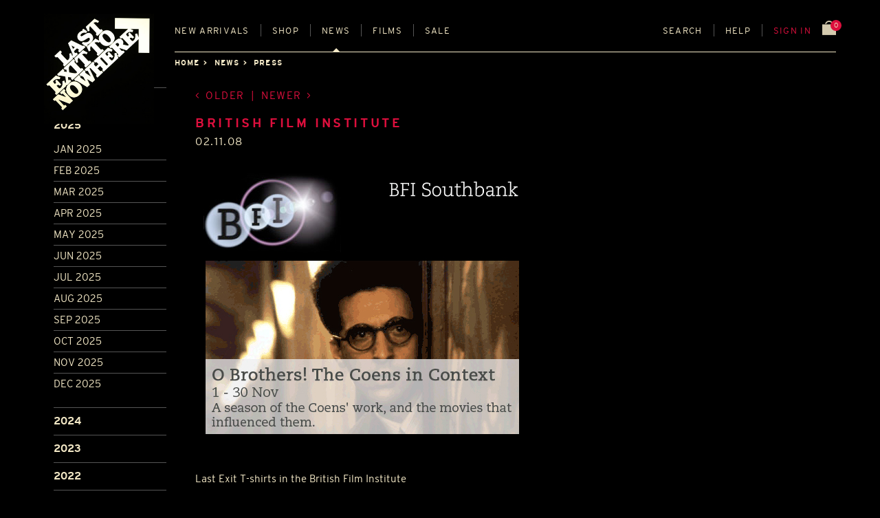

--- FILE ---
content_type: text/html; charset=utf-8
request_url: https://www.lastexittonowhere.com/news/2008/nov/2/british-film-institute/
body_size: 15205
content:
<!DOCTYPE html>







<!-- paulirish.com/2008/conditional-stylesheets-vs-css-hacks-answer-neither/ -->
<!--[if IE 8]>    <html class="no-js lt-ie9" lang="en-gb"> <![endif]-->
<!--[if gt IE 8]><!--> <html class="no-js" lang="en-GB"> <!--<![endif]-->
<head>
    <meta charset="utf-8" />

    

    <!-- Set the viewport width to device width for mobile -->
    <meta name="viewport" content="width=device-width" />
    <meta name="description" content="T-shirt designs which are inspired and pay homage to some of the most memorable places, corporations and companies in 20th century fiction." />
    
    <meta name="google-site-verification" content="GCx_Xg91eu2_OMd6w4m0fHoTOFvbFym9VPte9fckOkQ" />

    
        <link rel="preload" href="https://d2gxn5vb6l5396.cloudfront.net/static/assets/fonts/LETNBrandBold-v001.ef4d97c69c86.woff2" as="font" type="font/woff2" crossorigin>
    

    <style type="text/css">
        @font-face {
            font-family: "Bookman";
            src: url("https://d2gxn5vb6l5396.cloudfront.net/static/assets/fonts/LETNBrandBold-v001.ef4d97c69c86.woff2")
                    format("woff2");
            font-weight: 700;
            font-style: normal;
            font-display: swap;
        }
    </style>

    
        
        <link rel="stylesheet" href="https://d2gxn5vb6l5396.cloudfront.net/static/css/foundation.8843ec2ef61f.css">
        
    
    
    

    <link rel="icon" href="https://d2gxn5vb6l5396.cloudfront.net/static/assets/img/favicon.f23df9429608.ico" type="image/x-icon">
    <link rel="shortcut icon" type="image/x-icon" href="https://d2gxn5vb6l5396.cloudfront.net/static/assets/img/favicon.f23df9429608.ico" />
    <link href="https://d2gxn5vb6l5396.cloudfront.net/static/assets/img/apple-touch-icon.67c29598f61d.png" rel="apple-touch-icon" />
    <link href="https://d2gxn5vb6l5396.cloudfront.net/static/assets/img/apple-touch-icon-76x76.0f7c0dc7cc46.png" rel="apple-touch-icon" sizes="76x76" />
    <link href="https://d2gxn5vb6l5396.cloudfront.net/static/assets/img/apple-touch-icon-120x120.2df0584623cc.png" rel="apple-touch-icon" sizes="120x120" />
    <link href="https://d2gxn5vb6l5396.cloudfront.net/static/assets/img/apple-touch-icon-152x152.b95db61673d6.png" rel="apple-touch-icon" sizes="152x152" />

    <!-- feeds -->
    <link rel="alternate" type="application/rss+xml" title="" href="http://feeds.feedburner.com/lastexittonowhere" />

    <script src="https://d2gxn5vb6l5396.cloudfront.net/static/js/vendor/custom.modernizr.9f855c3ee731.js"></script>
    <script src="https://d2gxn5vb6l5396.cloudfront.net/static/js/vendor/picturefill.min.49a1893582de.js" async></script>

    <title>BRITISH FILM INSTITUTE | News | Last Exit to Nowhere</title>

    
    <meta property="og:site_name" content="Last Exit to Nowhere">
    <meta property="og:title" content="BRITISH FILM INSTITUTE">
    
    <meta property="og:description" content="Last Exit T-shirts in the British Film Institute Home to ‘The Times BFI London Film Festival’, the prestigious British Film Institute, Southbank now has a selection of our T-shirts for sale. Click on the image to see What’s On.">
    <meta property="og:type" content="article">


    
</head>

<body id="news" class="off-canvas hide-extras show-promo-popover">
    <div class="container">
        <header class="letn-header" id="header">
            <div class="letn-header__logo">
                <a href="/" title="home" accesskey="h" id="logo"><img src="https://d2gxn5vb6l5396.cloudfront.net/static/assets/img/Last-Exit-Logo-desktop.d61a04487bb4.jpg" alt="Last Exit to Nowhere : T-Shirt Designs" /></a>
            </div>
            
    
    
            <div class="letn-header__nav">
                <ul class="letn-header__mobile-nav">
                    <li><a class='sidebar-button letn-header__sidebar-btn' id="sidebarButton" href="#sidebar">Menu</a></li>
                    <li><a class='sidebar-button letn-header__search-btn' id="searchButton" href="#search" data-reveal-id="search-modal">Search</a></li>
                </ul>
                <nav role="navigation" class="letn-menu">
                    <a href="#skip" class="skip" accesskey="s">Skip to main content</a>
                    <ul id="mainNav" class="letn-navigation">
                        <li class="letn-navigation__nav-item letn-navigation__nav-item--new-arrivals"><a href="/catalogue/" accesskey="1" >New<span> arrivals</span></a></li>
                        <li class="letn-navigation__nav-item letn-navigation__nav-item--shop" id="shop-dropdown">
                            <a href="/catalogue/" accesskey="2" >Shop</a>
                            <div class="letn-navigation__shop-categories-list" aria-labelledby="shop-dropdown" data-letn-header-mega="true" aria-hidden="true" aria-expanded="false">
                                








    






    
        
            <div class="letn-navigation__shop-category">
                
                    <a href="/catalogue/category/t-shirts_57/" class="letn-navigation__shop-category-link">
                
                    
                        T-SHIRTS
                    
                </a>
                <ul class="letn-navigation__shop-category-children">
                
            
        
    
        
            <div class="letn-navigation__shop-category">
                
                    <a href="/catalogue/category/t-shirts/t-shirts_3/" class="letn-navigation__shop-category-link">
                
                    
                        REGULAR FIT
                    
                </a>
                </div>
                
            
        
    
        
            <div class="letn-navigation__shop-category">
                
                    <a href="/catalogue/category/t-shirts/soft-jersey-t-shirts_56/" class="letn-navigation__shop-category-link">
                
                    
                        SOFT JERSEY
                    
                </a>
                </div>
                
            
        
    
        
            <div class="letn-navigation__shop-category">
                
                    <a href="/catalogue/category/t-shirts/vintage-t-shirts_48/" class="letn-navigation__shop-category-link">
                
                    
                        VINTAGE
                    
                </a>
                </div>
                
            
        
    
        
            <div class="letn-navigation__shop-category">
                
                    <a href="/catalogue/category/t-shirts/ladies-rolled-sleeves-t-shirts_47/" class="letn-navigation__shop-category-link">
                
                    
                        LADIES
                    
                </a>
                </div>
                
            
        
    
        
            <div class="letn-navigation__shop-category">
                
                    <a href="/catalogue/category/t-shirts/long-sleeve-t-shirts_62/" class="letn-navigation__shop-category-link">
                
                    
                        LONG SLEEVE
                    
                </a>
                </div>
                
                    </ul></div>
                
            
        
    
        
            <div class="letn-navigation__shop-category">
                
                    <a href="/catalogue/category/sweatshirts_33/" class="letn-navigation__shop-category-link">
                
                    
                        SWEATSHIRTS
                    
                </a>
                <ul class="letn-navigation__shop-category-children">
                
            
        
    
        
            <div class="letn-navigation__shop-category">
                
                    <a href="/catalogue/category/sweatshirts/hoodies_2/" class="letn-navigation__shop-category-link">
                
                    
                        HOODED TOPS
                    
                </a>
                </div>
                
            
        
    
        
            <div class="letn-navigation__shop-category">
                
                    <a href="/catalogue/category/sweatshirts/zip-up-hoodies_10/" class="letn-navigation__shop-category-link">
                
                    
                        ZIP-UP HOODED TOPS
                    
                </a>
                </div>
                
            
        
    
        
            <div class="letn-navigation__shop-category">
                
                    <a href="/catalogue/category/sweatshirts/sweatshirts_11/" class="letn-navigation__shop-category-link">
                
                    
                        SWEATSHIRTS
                    
                </a>
                </div>
                
                    </ul></div>
                
            
        
    
        
            <div class="letn-navigation__shop-category">
                
                    <a href="/catalogue/category/headwear_61/" class="letn-navigation__shop-category-link">
                
                    
                        HEADWEAR
                    
                </a>
                <ul class="letn-navigation__shop-category-children">
                
            
        
    
        
            <div class="letn-navigation__shop-category">
                
                    <a href="/catalogue/category/headwear/caps_7/" class="letn-navigation__shop-category-link">
                
                    
                        FLEXIFIT CAPS
                    
                </a>
                </div>
                
            
        
    
        
            <div class="letn-navigation__shop-category">
                
                    <a href="/catalogue/category/headwear/trucker-caps_37/" class="letn-navigation__shop-category-link">
                
                    
                        TRUCKER CAPS
                    
                </a>
                </div>
                
            
        
    
        
            <div class="letn-navigation__shop-category">
                
                    <a href="/catalogue/category/headwear/beanies_22/" class="letn-navigation__shop-category-link">
                
                    
                        BEANIES
                    
                </a>
                </div>
                
                    </ul></div>
                
            
        
    
        
            <div class="letn-navigation__shop-category">
                
                    <a href="/catalogue/category/accessories_60/" class="letn-navigation__shop-category-link">
                
                    
                        OTHER STUFF
                    
                </a>
                <ul class="letn-navigation__shop-category-children">
                
            
        
    
        
            <div class="letn-navigation__shop-category">
                
                    <a href="/catalogue/category/accessories/posters_8/" class="letn-navigation__shop-category-link">
                
                    
                        A4 PRINTS
                    
                </a>
                </div>
                
            
        
    
        
            <div class="letn-navigation__shop-category">
                
                    <a href="/catalogue/category/accessories/stickers_29/" class="letn-navigation__shop-category-link">
                
                    
                        STICKERS
                    
                </a>
                </div>
                
            
        
    
        
            <div class="letn-navigation__shop-category">
                
                    <a href="/catalogue/category/accessories/coasters_42/" class="letn-navigation__shop-category-link">
                
                    
                        COASTERS
                    
                </a>
                </div>
                
            
        
    
        
            <div class="letn-navigation__shop-category">
                
                    <a href="/catalogue/category/accessories/mugs_20/" class="letn-navigation__shop-category-link">
                
                    
                        MUGS
                    
                </a>
                </div>
                
            
        
    
        
            <div class="letn-navigation__shop-category">
                
                    <a href="/catalogue/category/accessories/patches_23/" class="letn-navigation__shop-category-link">
                
                    
                        PATCHES
                    
                </a>
                </div>
                
            
        
    
        
            <div class="letn-navigation__shop-category">
                
                    <a href="/catalogue/category/accessories/keyrings_55/" class="letn-navigation__shop-category-link">
                
                    
                        KEYRINGS
                    
                </a>
                </div>
                
            
        
    
        
            <div class="letn-navigation__shop-category">
                
                    <a href="/catalogue/category/accessories/greeting-cards_28/" class="letn-navigation__shop-category-link">
                
                    
                        GREETING CARDS
                    
                </a>
                </div>
                
                    </ul></div>
                
            
        
    
        
            <div class="letn-navigation__shop-category">
                
                    <a href="/catalogue/gift-card_3196/" class="letn-navigation__shop-category-link">
                
                    
                        GIFT CARDS
                    
                </a>
                </div>
                
            
        
    
        
            <div class="letn-navigation__shop-category">
                
                    <a href="/catalogue/category/sale_9/" class="letn-navigation__shop-category-link">
                
                    
                        END OF LINE
                    
                </a>
                </div>
                
            
        
    




                            </div>
                        </li>
                        <li class="letn-navigation__nav-item letn-navigation__nav-item--news has-dropdown" id="news-dropdown">
                            <a href="/news/categories/latest-news/" accesskey="3" class="active">News</a>
                            <ul class="dropdown">
                                <li><a href="/news/categories/latest-news/">Latest News</a></li>
                                <li><a href="/news/categories/press/">Press</a></li>
                                <li><a href="/news/categories/30-second-homemade-movie/">Movie comp</a></li>
                                <li><a href="/news/categories/best-picture-month/">Picture comp</a></li>
                                
                            </ul>
                        </li>
                        
                        
                        
                        <li class="letn-navigation__nav-item letn-navigation__nav-item--films"><a href="/films/list/" data-reveal-id="films-modal" data-reveal-ajax="true" accesskey="4">Films</a></li>
                        

                        <li class="letn-navigation__nav-item letn-navigation__nav-item--grow letn-navigation__nav-item--sale"><a href="/catalogue/category/sale_9/" accesskey="5" >Sale</a></li>
                        
                        <li class="letn-navigation__nav-item letn-navigation__nav-item--search"><a id="searchButton" href="#search" data-reveal-id="search-modal">Search</a></li>
                        <li class="letn-navigation__nav-item letn-navigation__nav-item--help has-dropdown" id="help-dropdown">
                            <a href="/contact/" >Help</a>
                            <ul class="dropdown">
                                <li><a href="#all-size-guide-modal" data-reveal-id="all-size-guide-modal">Sizes</a></li>
                                <li><a href="/shipping/">Shipping</a></li>
                                <li><a href="/returns/">Returns</a></li>
                                <li><a href="/contact/">FAQs</a></li>
                                <li><a href="/contact/#commisions">Commissions</a></li>
                                <li><a href="/testimonials/">Testimonials</a></li>
                                <li><a href="/contact/">Contact Us</a></li>
                            </ul>
                        </li>
                        
                            
                                <li class="letn-navigation__nav-item letn-navigation__nav-item--cart-nav red"><a href="/accounts/login/" data-reveal-id="sign-in-modal">Sign in</a></li>
                            
                        
                        <li class="letn-navigation__nav-item letn-navigation__nav-item--basket">
                            <a class="letn-basket-summary" href="/basket/">
                                <span class="letn-basket-summary__items" id="js-num-basket-items">
                                    
                                        0
                                    
                                </span>
                                <img class="letn-basket-summary__icon" src="https://d2gxn5vb6l5396.cloudfront.net/static/assets/img/basket_icon.c4e764b16999.svg" alt="shopping bag">
                            </a>
                        </li>
                    </ul>
                </nav>
            </div>

            

            
            
            
    <div class="letn-header__breadcrumbs">
        <ul>
            <li><a href="/">Home</a></li>
                <li><a href="/news/">News</a></li>
                <li class="current"><a href="/news/categories/press">Press</a></li>
        </ul>
    </div>

        </header>

        <section id="mainContent" role="main">
            
                





            

            
            <div id="content_inner">
                
    <div class="row">
        <a id="skip"></a>
            <div id="mobile-header" class="row show-for-small">
                <div class="small-10 columns">
                  <img src="https://d2gxn5vb6l5396.cloudfront.net/static/assets/img/Last-Exit-Logo-mobile.476795f8fa90.png" alt="Last Exit to Nowhere" />
                </div>
            </div>
        <header>
            <h1><span class="dash">&#8212;&nbsp;</span>Press<span class="dash">&nbsp;&#8212;</span></h1>
        </header>
    </div><!-- end row -->

    <!-- SHOP CONTAINER -->
    <div id="shop-container">

        <div class="row news-row">
            <div class="large-2 columns">
                <!-- news filter -->
                <form id="news-filter" name="news-filter" class="custom" data-section="accordion" data-options="one_up: false;">
                    
                    
                        <section class="active">
                            <h3>Archive</h3>
                            
                                <p data-section-title><a href="#section1">2025</a></p>
                                <div class="content-sample" data-slug="section1" data-section-content>
                                    <ul>
                                    
                                        
                                            <li>
                                        
                                            <a href="/news/2025/jan/">Jan 2025</a></li>
                                    
                                        
                                            <li>
                                        
                                            <a href="/news/2025/feb/">Feb 2025</a></li>
                                    
                                        
                                            <li>
                                        
                                            <a href="/news/2025/mar/">Mar 2025</a></li>
                                    
                                        
                                            <li>
                                        
                                            <a href="/news/2025/apr/">Apr 2025</a></li>
                                    
                                        
                                            <li>
                                        
                                            <a href="/news/2025/may/">May 2025</a></li>
                                    
                                        
                                            <li>
                                        
                                            <a href="/news/2025/jun/">Jun 2025</a></li>
                                    
                                        
                                            <li>
                                        
                                            <a href="/news/2025/jul/">Jul 2025</a></li>
                                    
                                        
                                            <li>
                                        
                                            <a href="/news/2025/aug/">Aug 2025</a></li>
                                    
                                        
                                            <li>
                                        
                                            <a href="/news/2025/sep/">Sep 2025</a></li>
                                    
                                        
                                            <li>
                                        
                                            <a href="/news/2025/oct/">Oct 2025</a></li>
                                    
                                        
                                            <li>
                                        
                                            <a href="/news/2025/nov/">Nov 2025</a></li>
                                    
                                        
                                            <li>
                                        
                                            <a href="/news/2025/dec/">Dec 2025</a></li>
                                    
                                    </ul>
                                </div>
                            
                        </section>
                    
                        <section >
                            
                            
                                <p data-section-title><a href="#section2">2024</a></p>
                                <div class="content-sample" data-slug="section2" data-section-content>
                                    <ul>
                                    
                                        
                                            <li>
                                        
                                            <a href="/news/2024/jan/">Jan 2024</a></li>
                                    
                                        
                                            <li>
                                        
                                            <a href="/news/2024/feb/">Feb 2024</a></li>
                                    
                                        
                                            <li>
                                        
                                            <a href="/news/2024/mar/">Mar 2024</a></li>
                                    
                                        
                                            <li>
                                        
                                            <a href="/news/2024/apr/">Apr 2024</a></li>
                                    
                                        
                                            <li>
                                        
                                            <a href="/news/2024/may/">May 2024</a></li>
                                    
                                        
                                            <li>
                                        
                                            <a href="/news/2024/jun/">Jun 2024</a></li>
                                    
                                        
                                            <li>
                                        
                                            <a href="/news/2024/jul/">Jul 2024</a></li>
                                    
                                        
                                            <li>
                                        
                                            <a href="/news/2024/aug/">Aug 2024</a></li>
                                    
                                        
                                            <li>
                                        
                                            <a href="/news/2024/sep/">Sep 2024</a></li>
                                    
                                        
                                            <li>
                                        
                                            <a href="/news/2024/oct/">Oct 2024</a></li>
                                    
                                        
                                            <li>
                                        
                                            <a href="/news/2024/nov/">Nov 2024</a></li>
                                    
                                        
                                            <li>
                                        
                                            <a href="/news/2024/dec/">Dec 2024</a></li>
                                    
                                    </ul>
                                </div>
                            
                        </section>
                    
                        <section >
                            
                            
                                <p data-section-title><a href="#section3">2023</a></p>
                                <div class="content-sample" data-slug="section3" data-section-content>
                                    <ul>
                                    
                                        
                                            <li>
                                        
                                            <a href="/news/2023/jan/">Jan 2023</a></li>
                                    
                                        
                                            <li>
                                        
                                            <a href="/news/2023/feb/">Feb 2023</a></li>
                                    
                                        
                                            <li>
                                        
                                            <a href="/news/2023/mar/">Mar 2023</a></li>
                                    
                                        
                                            <li>
                                        
                                            <a href="/news/2023/apr/">Apr 2023</a></li>
                                    
                                        
                                            <li>
                                        
                                            <a href="/news/2023/may/">May 2023</a></li>
                                    
                                        
                                            <li>
                                        
                                            <a href="/news/2023/jun/">Jun 2023</a></li>
                                    
                                        
                                            <li>
                                        
                                            <a href="/news/2023/jul/">Jul 2023</a></li>
                                    
                                        
                                            <li>
                                        
                                            <a href="/news/2023/aug/">Aug 2023</a></li>
                                    
                                        
                                            <li>
                                        
                                            <a href="/news/2023/sep/">Sep 2023</a></li>
                                    
                                        
                                            <li>
                                        
                                            <a href="/news/2023/oct/">Oct 2023</a></li>
                                    
                                        
                                            <li>
                                        
                                            <a href="/news/2023/nov/">Nov 2023</a></li>
                                    
                                        
                                            <li>
                                        
                                            <a href="/news/2023/dec/">Dec 2023</a></li>
                                    
                                    </ul>
                                </div>
                            
                        </section>
                    
                        <section >
                            
                            
                                <p data-section-title><a href="#section4">2022</a></p>
                                <div class="content-sample" data-slug="section4" data-section-content>
                                    <ul>
                                    
                                        
                                            <li>
                                        
                                            <a href="/news/2022/jan/">Jan 2022</a></li>
                                    
                                        
                                            <li>
                                        
                                            <a href="/news/2022/feb/">Feb 2022</a></li>
                                    
                                        
                                            <li>
                                        
                                            <a href="/news/2022/mar/">Mar 2022</a></li>
                                    
                                        
                                            <li>
                                        
                                            <a href="/news/2022/apr/">Apr 2022</a></li>
                                    
                                        
                                            <li>
                                        
                                            <a href="/news/2022/may/">May 2022</a></li>
                                    
                                        
                                            <li>
                                        
                                            <a href="/news/2022/jun/">Jun 2022</a></li>
                                    
                                        
                                            <li>
                                        
                                            <a href="/news/2022/jul/">Jul 2022</a></li>
                                    
                                        
                                            <li>
                                        
                                            <a href="/news/2022/aug/">Aug 2022</a></li>
                                    
                                        
                                            <li>
                                        
                                            <a href="/news/2022/sep/">Sep 2022</a></li>
                                    
                                        
                                            <li>
                                        
                                            <a href="/news/2022/oct/">Oct 2022</a></li>
                                    
                                        
                                            <li>
                                        
                                            <a href="/news/2022/nov/">Nov 2022</a></li>
                                    
                                        
                                            <li>
                                        
                                            <a href="/news/2022/dec/">Dec 2022</a></li>
                                    
                                    </ul>
                                </div>
                            
                        </section>
                    
                        <section >
                            
                            
                                <p data-section-title><a href="#section5">2021</a></p>
                                <div class="content-sample" data-slug="section5" data-section-content>
                                    <ul>
                                    
                                        
                                            <li>
                                        
                                            <a href="/news/2021/jan/">Jan 2021</a></li>
                                    
                                        
                                            <li>
                                        
                                            <a href="/news/2021/feb/">Feb 2021</a></li>
                                    
                                        
                                            <li>
                                        
                                            <a href="/news/2021/mar/">Mar 2021</a></li>
                                    
                                        
                                            <li>
                                        
                                            <a href="/news/2021/apr/">Apr 2021</a></li>
                                    
                                        
                                            <li>
                                        
                                            <a href="/news/2021/may/">May 2021</a></li>
                                    
                                        
                                            <li>
                                        
                                            <a href="/news/2021/jun/">Jun 2021</a></li>
                                    
                                        
                                            <li>
                                        
                                            <a href="/news/2021/jul/">Jul 2021</a></li>
                                    
                                        
                                            <li>
                                        
                                            <a href="/news/2021/aug/">Aug 2021</a></li>
                                    
                                        
                                            <li>
                                        
                                            <a href="/news/2021/sep/">Sep 2021</a></li>
                                    
                                        
                                            <li>
                                        
                                            <a href="/news/2021/oct/">Oct 2021</a></li>
                                    
                                        
                                            <li>
                                        
                                            <a href="/news/2021/nov/">Nov 2021</a></li>
                                    
                                        
                                            <li>
                                        
                                            <a href="/news/2021/dec/">Dec 2021</a></li>
                                    
                                    </ul>
                                </div>
                            
                        </section>
                    
                        <section >
                            
                            
                                <p data-section-title><a href="#section6">2020</a></p>
                                <div class="content-sample" data-slug="section6" data-section-content>
                                    <ul>
                                    
                                        
                                            <li>
                                        
                                            <a href="/news/2020/jan/">Jan 2020</a></li>
                                    
                                        
                                            <li>
                                        
                                            <a href="/news/2020/feb/">Feb 2020</a></li>
                                    
                                        
                                            <li>
                                        
                                            <a href="/news/2020/mar/">Mar 2020</a></li>
                                    
                                        
                                            <li>
                                        
                                            <a href="/news/2020/apr/">Apr 2020</a></li>
                                    
                                        
                                            <li>
                                        
                                            <a href="/news/2020/may/">May 2020</a></li>
                                    
                                        
                                            <li>
                                        
                                            <a href="/news/2020/jun/">Jun 2020</a></li>
                                    
                                        
                                            <li>
                                        
                                            <a href="/news/2020/jul/">Jul 2020</a></li>
                                    
                                        
                                            <li>
                                        
                                            <a href="/news/2020/aug/">Aug 2020</a></li>
                                    
                                        
                                            <li>
                                        
                                            <a href="/news/2020/sep/">Sep 2020</a></li>
                                    
                                        
                                            <li>
                                        
                                            <a href="/news/2020/oct/">Oct 2020</a></li>
                                    
                                        
                                            <li>
                                        
                                            <a href="/news/2020/nov/">Nov 2020</a></li>
                                    
                                        
                                            <li>
                                        
                                            <a href="/news/2020/dec/">Dec 2020</a></li>
                                    
                                    </ul>
                                </div>
                            
                        </section>
                    
                        <section >
                            
                            
                                <p data-section-title><a href="#section7">2019</a></p>
                                <div class="content-sample" data-slug="section7" data-section-content>
                                    <ul>
                                    
                                        
                                            <li>
                                        
                                            <a href="/news/2019/jan/">Jan 2019</a></li>
                                    
                                        
                                            <li>
                                        
                                            <a href="/news/2019/feb/">Feb 2019</a></li>
                                    
                                        
                                            <li>
                                        
                                            <a href="/news/2019/mar/">Mar 2019</a></li>
                                    
                                        
                                            <li>
                                        
                                            <a href="/news/2019/apr/">Apr 2019</a></li>
                                    
                                        
                                            <li>
                                        
                                            <a href="/news/2019/may/">May 2019</a></li>
                                    
                                        
                                            <li>
                                        
                                            <a href="/news/2019/jun/">Jun 2019</a></li>
                                    
                                        
                                            <li>
                                        
                                            <a href="/news/2019/jul/">Jul 2019</a></li>
                                    
                                        
                                            <li>
                                        
                                            <a href="/news/2019/aug/">Aug 2019</a></li>
                                    
                                        
                                            <li>
                                        
                                            <a href="/news/2019/sep/">Sep 2019</a></li>
                                    
                                        
                                            <li>
                                        
                                            <a href="/news/2019/oct/">Oct 2019</a></li>
                                    
                                        
                                            <li>
                                        
                                            <a href="/news/2019/nov/">Nov 2019</a></li>
                                    
                                        
                                            <li>
                                        
                                            <a href="/news/2019/dec/">Dec 2019</a></li>
                                    
                                    </ul>
                                </div>
                            
                        </section>
                    
                        <section >
                            
                            
                                <p data-section-title><a href="#section8">2018</a></p>
                                <div class="content-sample" data-slug="section8" data-section-content>
                                    <ul>
                                    
                                        
                                            <li>
                                        
                                            <a href="/news/2018/jan/">Jan 2018</a></li>
                                    
                                        
                                            <li>
                                        
                                            <a href="/news/2018/feb/">Feb 2018</a></li>
                                    
                                        
                                            <li>
                                        
                                            <a href="/news/2018/mar/">Mar 2018</a></li>
                                    
                                        
                                            <li>
                                        
                                            <a href="/news/2018/apr/">Apr 2018</a></li>
                                    
                                        
                                            <li>
                                        
                                            <a href="/news/2018/may/">May 2018</a></li>
                                    
                                        
                                            <li>
                                        
                                            <a href="/news/2018/jun/">Jun 2018</a></li>
                                    
                                        
                                            <li>
                                        
                                            <a href="/news/2018/jul/">Jul 2018</a></li>
                                    
                                        
                                            <li>
                                        
                                            <a href="/news/2018/aug/">Aug 2018</a></li>
                                    
                                        
                                            <li>
                                        
                                            <a href="/news/2018/sep/">Sep 2018</a></li>
                                    
                                        
                                            <li>
                                        
                                            <a href="/news/2018/oct/">Oct 2018</a></li>
                                    
                                        
                                            <li>
                                        
                                            <a href="/news/2018/nov/">Nov 2018</a></li>
                                    
                                        
                                            <li>
                                        
                                            <a href="/news/2018/dec/">Dec 2018</a></li>
                                    
                                    </ul>
                                </div>
                            
                        </section>
                    
                        <section >
                            
                            
                                <p data-section-title><a href="#section9">2017</a></p>
                                <div class="content-sample" data-slug="section9" data-section-content>
                                    <ul>
                                    
                                        
                                            <li>
                                        
                                            <a href="/news/2017/jan/">Jan 2017</a></li>
                                    
                                        
                                            <li>
                                        
                                            <a href="/news/2017/feb/">Feb 2017</a></li>
                                    
                                        
                                            <li>
                                        
                                            <a href="/news/2017/mar/">Mar 2017</a></li>
                                    
                                        
                                            <li>
                                        
                                            <a href="/news/2017/apr/">Apr 2017</a></li>
                                    
                                        
                                            <li>
                                        
                                            <a href="/news/2017/may/">May 2017</a></li>
                                    
                                        
                                            <li>
                                        
                                            <a href="/news/2017/jun/">Jun 2017</a></li>
                                    
                                        
                                            <li>
                                        
                                            <a href="/news/2017/jul/">Jul 2017</a></li>
                                    
                                        
                                            <li>
                                        
                                            <a href="/news/2017/aug/">Aug 2017</a></li>
                                    
                                        
                                            <li>
                                        
                                            <a href="/news/2017/sep/">Sep 2017</a></li>
                                    
                                        
                                            <li>
                                        
                                            <a href="/news/2017/oct/">Oct 2017</a></li>
                                    
                                        
                                            <li>
                                        
                                            <a href="/news/2017/nov/">Nov 2017</a></li>
                                    
                                        
                                            <li>
                                        
                                            <a href="/news/2017/dec/">Dec 2017</a></li>
                                    
                                    </ul>
                                </div>
                            
                        </section>
                    
                        <section >
                            
                            
                                <p data-section-title><a href="#section10">2016</a></p>
                                <div class="content-sample" data-slug="section10" data-section-content>
                                    <ul>
                                    
                                        
                                            <li>
                                        
                                            <a href="/news/2016/jan/">Jan 2016</a></li>
                                    
                                        
                                            <li>
                                        
                                            <a href="/news/2016/feb/">Feb 2016</a></li>
                                    
                                        
                                            <li>
                                        
                                            <a href="/news/2016/mar/">Mar 2016</a></li>
                                    
                                        
                                            <li>
                                        
                                            <a href="/news/2016/apr/">Apr 2016</a></li>
                                    
                                        
                                            <li>
                                        
                                            <a href="/news/2016/may/">May 2016</a></li>
                                    
                                        
                                            <li>
                                        
                                            <a href="/news/2016/jun/">Jun 2016</a></li>
                                    
                                        
                                            <li>
                                        
                                            <a href="/news/2016/jul/">Jul 2016</a></li>
                                    
                                        
                                            <li>
                                        
                                            <a href="/news/2016/aug/">Aug 2016</a></li>
                                    
                                        
                                            <li>
                                        
                                            <a href="/news/2016/sep/">Sep 2016</a></li>
                                    
                                        
                                            <li>
                                        
                                            <a href="/news/2016/oct/">Oct 2016</a></li>
                                    
                                        
                                            <li>
                                        
                                            <a href="/news/2016/nov/">Nov 2016</a></li>
                                    
                                        
                                            <li>
                                        
                                            <a href="/news/2016/dec/">Dec 2016</a></li>
                                    
                                    </ul>
                                </div>
                            
                        </section>
                    
                        <section >
                            
                            
                                <p data-section-title><a href="#section11">2015</a></p>
                                <div class="content-sample" data-slug="section11" data-section-content>
                                    <ul>
                                    
                                        
                                            <li>
                                        
                                            <a href="/news/2015/jan/">Jan 2015</a></li>
                                    
                                        
                                            <li>
                                        
                                            <a href="/news/2015/feb/">Feb 2015</a></li>
                                    
                                        
                                            <li>
                                        
                                            <a href="/news/2015/mar/">Mar 2015</a></li>
                                    
                                        
                                            <li>
                                        
                                            <a href="/news/2015/apr/">Apr 2015</a></li>
                                    
                                        
                                            <li>
                                        
                                            <a href="/news/2015/may/">May 2015</a></li>
                                    
                                        
                                            <li>
                                        
                                            <a href="/news/2015/jun/">Jun 2015</a></li>
                                    
                                        
                                            <li>
                                        
                                            <a href="/news/2015/jul/">Jul 2015</a></li>
                                    
                                        
                                            <li>
                                        
                                            <a href="/news/2015/aug/">Aug 2015</a></li>
                                    
                                        
                                            <li>
                                        
                                            <a href="/news/2015/sep/">Sep 2015</a></li>
                                    
                                        
                                            <li>
                                        
                                            <a href="/news/2015/oct/">Oct 2015</a></li>
                                    
                                        
                                            <li>
                                        
                                            <a href="/news/2015/nov/">Nov 2015</a></li>
                                    
                                        
                                            <li>
                                        
                                            <a href="/news/2015/dec/">Dec 2015</a></li>
                                    
                                    </ul>
                                </div>
                            
                        </section>
                    
                        <section >
                            
                            
                                <p data-section-title><a href="#section12">2014</a></p>
                                <div class="content-sample" data-slug="section12" data-section-content>
                                    <ul>
                                    
                                        
                                            <li>
                                        
                                            <a href="/news/2014/jan/">Jan 2014</a></li>
                                    
                                        
                                            <li>
                                        
                                            <a href="/news/2014/feb/">Feb 2014</a></li>
                                    
                                        
                                            <li>
                                        
                                            <a href="/news/2014/mar/">Mar 2014</a></li>
                                    
                                        
                                            <li>
                                        
                                            <a href="/news/2014/apr/">Apr 2014</a></li>
                                    
                                        
                                            <li>
                                        
                                            <a href="/news/2014/may/">May 2014</a></li>
                                    
                                        
                                            <li>
                                        
                                            <a href="/news/2014/jun/">Jun 2014</a></li>
                                    
                                        
                                            <li>
                                        
                                            <a href="/news/2014/jul/">Jul 2014</a></li>
                                    
                                        
                                            <li>
                                        
                                            <a href="/news/2014/aug/">Aug 2014</a></li>
                                    
                                        
                                            <li>
                                        
                                            <a href="/news/2014/sep/">Sep 2014</a></li>
                                    
                                        
                                            <li>
                                        
                                            <a href="/news/2014/oct/">Oct 2014</a></li>
                                    
                                        
                                            <li>
                                        
                                            <a href="/news/2014/nov/">Nov 2014</a></li>
                                    
                                        
                                            <li>
                                        
                                            <a href="/news/2014/dec/">Dec 2014</a></li>
                                    
                                    </ul>
                                </div>
                            
                        </section>
                    
                        <section >
                            
                            
                                <p data-section-title><a href="#section13">2013</a></p>
                                <div class="content-sample" data-slug="section13" data-section-content>
                                    <ul>
                                    
                                        
                                            <li>
                                        
                                            <a href="/news/2013/jan/">Jan 2013</a></li>
                                    
                                        
                                            <li>
                                        
                                            <a href="/news/2013/feb/">Feb 2013</a></li>
                                    
                                        
                                            <li>
                                        
                                            <a href="/news/2013/mar/">Mar 2013</a></li>
                                    
                                        
                                            <li>
                                        
                                            <a href="/news/2013/apr/">Apr 2013</a></li>
                                    
                                        
                                            <li>
                                        
                                            <a href="/news/2013/may/">May 2013</a></li>
                                    
                                        
                                            <li>
                                        
                                            <a href="/news/2013/jun/">Jun 2013</a></li>
                                    
                                        
                                            <li>
                                        
                                            <a href="/news/2013/jul/">Jul 2013</a></li>
                                    
                                        
                                            <li>
                                        
                                            <a href="/news/2013/aug/">Aug 2013</a></li>
                                    
                                        
                                            <li>
                                        
                                            <a href="/news/2013/sep/">Sep 2013</a></li>
                                    
                                        
                                            <li>
                                        
                                            <a href="/news/2013/oct/">Oct 2013</a></li>
                                    
                                        
                                            <li>
                                        
                                            <a href="/news/2013/nov/">Nov 2013</a></li>
                                    
                                        
                                            <li>
                                        
                                            <a href="/news/2013/dec/">Dec 2013</a></li>
                                    
                                    </ul>
                                </div>
                            
                        </section>
                    
                        <section >
                            
                            
                                <p data-section-title><a href="#section14">2012</a></p>
                                <div class="content-sample" data-slug="section14" data-section-content>
                                    <ul>
                                    
                                        
                                            <li>
                                        
                                            <a href="/news/2012/jan/">Jan 2012</a></li>
                                    
                                        
                                            <li>
                                        
                                            <a href="/news/2012/feb/">Feb 2012</a></li>
                                    
                                        
                                            <li>
                                        
                                            <a href="/news/2012/mar/">Mar 2012</a></li>
                                    
                                        
                                            <li>
                                        
                                            <a href="/news/2012/apr/">Apr 2012</a></li>
                                    
                                        
                                            <li>
                                        
                                            <a href="/news/2012/may/">May 2012</a></li>
                                    
                                        
                                            <li>
                                        
                                            <a href="/news/2012/jun/">Jun 2012</a></li>
                                    
                                        
                                            <li>
                                        
                                            <a href="/news/2012/jul/">Jul 2012</a></li>
                                    
                                        
                                            <li>
                                        
                                            <a href="/news/2012/aug/">Aug 2012</a></li>
                                    
                                        
                                            <li>
                                        
                                            <a href="/news/2012/sep/">Sep 2012</a></li>
                                    
                                        
                                            <li>
                                        
                                            <a href="/news/2012/oct/">Oct 2012</a></li>
                                    
                                        
                                            <li>
                                        
                                            <a href="/news/2012/nov/">Nov 2012</a></li>
                                    
                                        
                                            <li>
                                        
                                            <a href="/news/2012/dec/">Dec 2012</a></li>
                                    
                                    </ul>
                                </div>
                            
                        </section>
                    
                        <section >
                            
                            
                                <p data-section-title><a href="#section15">2011</a></p>
                                <div class="content-sample" data-slug="section15" data-section-content>
                                    <ul>
                                    
                                        
                                            <li>
                                        
                                            <a href="/news/2011/jan/">Jan 2011</a></li>
                                    
                                        
                                            <li>
                                        
                                            <a href="/news/2011/feb/">Feb 2011</a></li>
                                    
                                        
                                            <li>
                                        
                                            <a href="/news/2011/mar/">Mar 2011</a></li>
                                    
                                        
                                            <li>
                                        
                                            <a href="/news/2011/apr/">Apr 2011</a></li>
                                    
                                        
                                            <li>
                                        
                                            <a href="/news/2011/may/">May 2011</a></li>
                                    
                                        
                                            <li>
                                        
                                            <a href="/news/2011/jun/">Jun 2011</a></li>
                                    
                                        
                                            <li>
                                        
                                            <a href="/news/2011/jul/">Jul 2011</a></li>
                                    
                                        
                                            <li>
                                        
                                            <a href="/news/2011/aug/">Aug 2011</a></li>
                                    
                                        
                                            <li>
                                        
                                            <a href="/news/2011/sep/">Sep 2011</a></li>
                                    
                                        
                                            <li>
                                        
                                            <a href="/news/2011/oct/">Oct 2011</a></li>
                                    
                                        
                                            <li>
                                        
                                            <a href="/news/2011/nov/">Nov 2011</a></li>
                                    
                                        
                                            <li>
                                        
                                            <a href="/news/2011/dec/">Dec 2011</a></li>
                                    
                                    </ul>
                                </div>
                            
                        </section>
                    
                        <section >
                            
                            
                                <p data-section-title><a href="#section16">2010</a></p>
                                <div class="content-sample" data-slug="section16" data-section-content>
                                    <ul>
                                    
                                        
                                            <li>
                                        
                                            <a href="/news/2010/jan/">Jan 2010</a></li>
                                    
                                        
                                            <li>
                                        
                                            <a href="/news/2010/feb/">Feb 2010</a></li>
                                    
                                        
                                            <li>
                                        
                                            <a href="/news/2010/mar/">Mar 2010</a></li>
                                    
                                        
                                            <li>
                                        
                                            <a href="/news/2010/apr/">Apr 2010</a></li>
                                    
                                        
                                            <li>
                                        
                                            <a href="/news/2010/may/">May 2010</a></li>
                                    
                                        
                                            <li>
                                        
                                            <a href="/news/2010/jun/">Jun 2010</a></li>
                                    
                                        
                                            <li>
                                        
                                            <a href="/news/2010/jul/">Jul 2010</a></li>
                                    
                                        
                                            <li>
                                        
                                            <a href="/news/2010/aug/">Aug 2010</a></li>
                                    
                                        
                                            <li>
                                        
                                            <a href="/news/2010/sep/">Sep 2010</a></li>
                                    
                                        
                                            <li>
                                        
                                            <a href="/news/2010/oct/">Oct 2010</a></li>
                                    
                                        
                                            <li>
                                        
                                            <a href="/news/2010/nov/">Nov 2010</a></li>
                                    
                                        
                                            <li>
                                        
                                            <a href="/news/2010/dec/">Dec 2010</a></li>
                                    
                                    </ul>
                                </div>
                            
                        </section>
                    
                        <section >
                            
                            
                                <p data-section-title><a href="#section17">2009</a></p>
                                <div class="content-sample" data-slug="section17" data-section-content>
                                    <ul>
                                    
                                        
                                            <li>
                                        
                                            <a href="/news/2009/jan/">Jan 2009</a></li>
                                    
                                        
                                            <li>
                                        
                                            <a href="/news/2009/feb/">Feb 2009</a></li>
                                    
                                        
                                            <li>
                                        
                                            <a href="/news/2009/mar/">Mar 2009</a></li>
                                    
                                        
                                            <li>
                                        
                                            <a href="/news/2009/apr/">Apr 2009</a></li>
                                    
                                        
                                            <li>
                                        
                                            <a href="/news/2009/may/">May 2009</a></li>
                                    
                                        
                                            <li>
                                        
                                            <a href="/news/2009/jun/">Jun 2009</a></li>
                                    
                                        
                                            <li>
                                        
                                            <a href="/news/2009/jul/">Jul 2009</a></li>
                                    
                                        
                                            <li>
                                        
                                            <a href="/news/2009/aug/">Aug 2009</a></li>
                                    
                                        
                                            <li>
                                        
                                            <a href="/news/2009/sep/">Sep 2009</a></li>
                                    
                                        
                                            <li>
                                        
                                            <a href="/news/2009/oct/">Oct 2009</a></li>
                                    
                                        
                                            <li>
                                        
                                            <a href="/news/2009/nov/">Nov 2009</a></li>
                                    
                                        
                                            <li>
                                        
                                            <a href="/news/2009/dec/">Dec 2009</a></li>
                                    
                                    </ul>
                                </div>
                            
                        </section>
                    
                        <section >
                            
                            
                                <p data-section-title><a href="#section18">2008</a></p>
                                <div class="content-sample" data-slug="section18" data-section-content>
                                    <ul>
                                    
                                        
                                            <li>
                                        
                                            <a href="/news/2008/jan/">Jan 2008</a></li>
                                    
                                        
                                            <li>
                                        
                                            <a href="/news/2008/feb/">Feb 2008</a></li>
                                    
                                        
                                            <li>
                                        
                                            <a href="/news/2008/mar/">Mar 2008</a></li>
                                    
                                        
                                            <li>
                                        
                                            <a href="/news/2008/apr/">Apr 2008</a></li>
                                    
                                        
                                            <li>
                                        
                                            <a href="/news/2008/may/">May 2008</a></li>
                                    
                                        
                                            <li>
                                        
                                            <a href="/news/2008/jun/">Jun 2008</a></li>
                                    
                                        
                                            <li>
                                        
                                            <a href="/news/2008/jul/">Jul 2008</a></li>
                                    
                                        
                                            <li>
                                        
                                            <a href="/news/2008/aug/">Aug 2008</a></li>
                                    
                                        
                                            <li>
                                        
                                            <a href="/news/2008/sep/">Sep 2008</a></li>
                                    
                                        
                                            <li>
                                        
                                            <a href="/news/2008/oct/">Oct 2008</a></li>
                                    
                                        
                                            <li>
                                        
                                            <a href="/news/2008/nov/">Nov 2008</a></li>
                                    
                                        
                                            <li>
                                        
                                            <a href="/news/2008/dec/">Dec 2008</a></li>
                                    
                                    </ul>
                                </div>
                            
                        </section>
                    
                </form>
            </div>

            <div class="large-10 columns">
                <section class="blog">
                    <article class="row">
                        <div class="small-12 large-5 columns">
                            

                        </div>
                        <div class="small-12 large-7 columns">
                            <p class="prod-nav">
                                
                                    <a class="previous-design" href="/news/2008/nov/1/best-picture-october-08/">Older</a>
                                
                                &nbsp;|&nbsp;
                                
                                    <a class="next-design" href="/news/2008/nov/2/last-exit-t-shirts-british-film-institute/">Newer</a>
                                
                            </p>
                            <h1><a href="">BRITISH FILM INSTITUTE</a></h1>
                            <time class="date" datetime="08-11-02" pubdate>02.11.08</time>
                            	<p><a href="http://www.bfi.org.uk/whatson/bfi_southbank"><img alt="British Film Institute" src="https://lastexittonowhere.imgix.net/uploads/blog/BFI.jpg" title="British Film Institute" /></a></p>

	<p>Last Exit T-shirts in the British Film Institute</p>

	<p>Home to ‘The Times <span class="caps">BFI</span> London Film Festival’, the prestigious British Film Institute, Southbank now has a selection of our T-shirts for sale. Click on the image to see What’s On.</p>
                            <ul class="social-links">
    <li class="plaintext">Share</li>
    <li>
        <a class="social-links__link" href="http://www.facebook.com/sharer.php?s=100&amp;u=https://www.lastexittonowhere.com%2Fnews%2F2008%2Fnov%2F2%2Fbritish-film-institute%2F" title="Share on Facebook">
            <svg class="social-logo" width="28" height="28" viewBox="0 0 28 28" xmlns="http://www.w3.org/2000/svg">
    <g clip-path="url(#clip0_2_6)">
        <path d="M28 14.0281C28 6.28059 21.732 0 14 0C6.26802 0 0 6.28059 0 14.0281C0 20.6069 4.52004 26.1271 10.6179 27.643V18.3148H7.73102V14.0281H10.6179V12.1809C10.6179 7.4062 12.7744 5.19313 17.4526 5.19313C18.3396 5.19313 19.87 5.36736 20.4961 5.54164V9.42764C20.1656 9.39279 19.5917 9.37534 18.8787 9.37534C16.5831 9.37534 15.6961 10.2467 15.6961 12.512V14.0281H20.269L19.4834 18.3148H15.6961V27.9534C22.6281 27.1144 28 21.2002 28 14.0281Z"/>
    </g>
    <defs>
        <clipPath id="clip0_2_6">
            <rect width="28" height="28" />
        </clipPath>
    </defs>
</svg>

        </a>
    </li>
    <li>
        <a class="social-links__link" href="https://twitter.com/intent/tweet?text=BRITISH+FILM+INSTITUTE&amp;url=https://www.lastexittonowhere.com%2Fnews%2F2008%2Fnov%2F2%2Fbritish-film-institute%2F&amp;via=lastexitshirts" title="Share on X / Twitter">
            <svg class="social-logo" width="28" height="28" viewBox="0 0 28 28" xmlns="http://www.w3.org/2000/svg">
    <g clip-path="url(#clip0_1_4)">
    <path d="M16.6638 11.85L27.0874 0H24.6174L15.5665 10.2892L8.33765 0H0L10.9315 15.5591L0 27.9856H2.47021L12.0281 17.1199L19.6623 27.9856H28L16.6632 11.85H16.6638ZM13.2805 15.6962L12.1729 14.1468L3.36026 1.81862H7.15435L14.2663 11.7679L15.3739 13.3172L24.6185 26.2497H20.8244L13.2805 15.6967V15.6962Z" />
    </g>
    <defs>
        <clipPath id="clip0_1_4">
            <rect width="28" height="28" />
        </clipPath>
    </defs>
</svg>

        </a>
    </li>
</ul>

                        </div>
                    </article>
                </section>
            </div>
        </div><!-- end row -->
    </div><!-- END SHOP CONTAINER -->

            </div>
        </section> <!-- end #mainContent -->

        <footer id="footer">
            <div class="letn-footer__row">
                <ul class="social-links">
                    <li>
                        <a target="_blank" rel="nofollow noopener" href="http://www.facebook.com/pages/Last-Exit-to-Nowhere/51917755426" title="Find us on Facebook">
                            <svg class="social-logo" width="28" height="28" viewBox="0 0 28 28" xmlns="http://www.w3.org/2000/svg">
    <g clip-path="url(#clip0_2_6)">
        <path d="M28 14.0281C28 6.28059 21.732 0 14 0C6.26802 0 0 6.28059 0 14.0281C0 20.6069 4.52004 26.1271 10.6179 27.643V18.3148H7.73102V14.0281H10.6179V12.1809C10.6179 7.4062 12.7744 5.19313 17.4526 5.19313C18.3396 5.19313 19.87 5.36736 20.4961 5.54164V9.42764C20.1656 9.39279 19.5917 9.37534 18.8787 9.37534C16.5831 9.37534 15.6961 10.2467 15.6961 12.512V14.0281H20.269L19.4834 18.3148H15.6961V27.9534C22.6281 27.1144 28 21.2002 28 14.0281Z"/>
    </g>
    <defs>
        <clipPath id="clip0_2_6">
            <rect width="28" height="28" />
        </clipPath>
    </defs>
</svg>

                        </a>
                    </li>
                    <li>
                        <a target="_blank" rel="nofollow noopener" href="http://twitter.com/lastexitshirts" title="Follow us on X / Twitter">
                            <svg class="social-logo" width="28" height="28" viewBox="0 0 28 28" xmlns="http://www.w3.org/2000/svg">
    <g clip-path="url(#clip0_1_4)">
    <path d="M16.6638 11.85L27.0874 0H24.6174L15.5665 10.2892L8.33765 0H0L10.9315 15.5591L0 27.9856H2.47021L12.0281 17.1199L19.6623 27.9856H28L16.6632 11.85H16.6638ZM13.2805 15.6962L12.1729 14.1468L3.36026 1.81862H7.15435L14.2663 11.7679L15.3739 13.3172L24.6185 26.2497H20.8244L13.2805 15.6967V15.6962Z" />
    </g>
    <defs>
        <clipPath id="clip0_1_4">
            <rect width="28" height="28" />
        </clipPath>
    </defs>
</svg>

                        </a>
                    </li>
                    <li>
                        <a target="_blank" rel="nofollow noopener" href="https://www.instagram.com/lastexittonowhere/" title="View our Instagram stream">
                            <svg class="social-logo" width="28" height="28" viewBox="0 0 28 28" xmlns="http://www.w3.org/2000/svg">
    <g clip-path="url(#clip0_2_14)">
        <path d="M8.20177 0.0980042C6.71217 0.168284 5.69493 0.406004 4.80565 0.755444C3.88529 1.11412 3.10521 1.59544 2.32905 2.3744C1.55289 3.15336 1.07493 3.934 0.718767 4.85576C0.374087 5.747 0.140567 6.76508 0.0747674 8.25552C0.00896745 9.74596 -0.00559256 10.225 0.00168744 14.0269C0.00896744 17.8287 0.0257674 18.3053 0.0980074 19.7988C0.169127 21.2881 0.406007 22.3051 0.755447 23.1946C1.11469 24.115 1.59545 24.8948 2.37469 25.6712C3.15393 26.4477 3.93401 26.9245 4.85801 27.2812C5.74841 27.6254 6.76677 27.86 8.25693 27.9252C9.74709 27.9905 10.2267 28.0056 14.0274 27.9983C17.8282 27.991 18.3067 27.9742 19.7999 27.9034C21.2932 27.8326 22.3048 27.594 23.1946 27.2462C24.115 26.8862 24.8954 26.4062 25.6712 25.6267C26.4471 24.8472 26.9248 24.066 27.2807 23.1437C27.6256 22.2533 27.86 21.2349 27.9247 19.7459C27.9899 18.2515 28.0053 17.7744 27.998 13.9731C27.9908 10.1718 27.9737 9.69528 27.9028 8.20232C27.832 6.70936 27.5948 5.69548 27.2457 4.80536C26.8859 3.885 26.4057 3.10576 25.6267 2.32876C24.8478 1.55176 24.066 1.07436 23.144 0.719324C22.253 0.374644 21.2352 0.139724 19.745 0.0753242C18.2549 0.0109242 17.7752 -0.00559579 13.9731 0.00168421C10.171 0.00896421 9.69501 0.0252042 8.20177 0.0980042ZM8.36529 25.4066C7.00029 25.3473 6.25913 25.1205 5.76521 24.9306C5.11113 24.6786 4.64521 24.374 4.15297 23.8865C3.66073 23.399 3.35833 22.9314 3.10297 22.2788C2.91117 21.7848 2.68017 21.0445 2.61633 19.6795C2.54689 18.2042 2.53233 17.7612 2.52421 14.0235C2.51609 10.2858 2.53037 9.8434 2.59505 8.36752C2.65329 7.00364 2.88149 6.26164 3.07105 5.768C3.32305 5.11308 3.62657 4.648 4.11517 4.15604C4.60377 3.66408 5.06997 3.36112 5.72321 3.10576C6.21657 2.91312 6.95689 2.68408 8.32133 2.61912C9.79777 2.54912 10.2402 2.53512 13.9773 2.527C17.7145 2.51888 18.158 2.53288 19.635 2.59784C20.9989 2.6572 21.7412 2.88316 22.2342 3.07384C22.8886 3.32584 23.3542 3.62852 23.8462 4.11796C24.3382 4.6074 24.6414 5.07192 24.8968 5.72656C25.0897 6.21852 25.3187 6.95856 25.3831 8.32384C25.4534 9.80028 25.4694 10.243 25.4761 13.9798C25.4828 17.7167 25.4696 18.1605 25.405 19.6358C25.3453 21.0008 25.1191 21.7423 24.929 22.2368C24.677 22.8906 24.3732 23.3568 23.8843 23.8484C23.3954 24.3401 22.9298 24.6431 22.2762 24.8984C21.7834 25.0908 21.0423 25.3204 19.679 25.3854C18.2025 25.4548 17.7601 25.4694 14.0216 25.4775C10.283 25.4856 9.84201 25.4705 8.36557 25.4066M19.7784 6.51756C19.7789 6.84986 19.878 7.17453 20.0631 7.45051C20.2482 7.72648 20.511 7.94138 20.8182 8.068C21.1254 8.19463 21.4633 8.2273 21.7891 8.16189C22.1149 8.09648 22.4139 7.93592 22.6485 7.70052C22.883 7.46512 23.0425 7.16546 23.1067 6.83942C23.1709 6.51339 23.137 6.17564 23.0092 5.86888C22.8815 5.56212 22.6656 5.30014 22.389 5.11607C22.1123 4.932 21.7873 4.8341 21.455 4.83476C21.0095 4.83565 20.5827 5.01343 20.2682 5.329C19.9538 5.64457 19.7776 6.0721 19.7784 6.51756ZM6.81157 14.014C6.81941 17.9844 10.0439 21.1957 14.0134 21.1882C17.983 21.1806 21.1966 17.9564 21.189 13.986C21.1814 10.0156 17.9561 6.80344 13.986 6.81128C10.0159 6.81912 6.80401 10.0442 6.81157 14.014ZM9.33325 14.009C9.33142 13.086 9.60334 12.1832 10.1146 11.4147C10.6259 10.6462 11.3535 10.0467 12.2056 9.69175C13.0576 9.33685 13.9958 9.24258 14.9014 9.42085C15.807 9.59913 16.6394 10.0419 17.2934 10.6933C17.9473 11.3447 18.3934 12.1753 18.5753 13.0802C18.7571 13.9851 18.6666 14.9236 18.3151 15.7771C17.9635 16.6305 17.3668 17.3605 16.6004 17.8749C15.834 18.3892 14.9322 18.6647 14.0092 18.6665C13.3964 18.6678 12.7893 18.5483 12.2226 18.3149C11.6559 18.0816 11.1407 17.7388 10.7065 17.3063C10.2723 16.8738 9.92749 16.36 9.69187 15.7942C9.45625 15.2285 9.33439 14.6218 9.33325 14.009Z" />
    </g>
    <defs>
        <clipPath id="clip0_2_14">
            <rect width="28" height="28" />
        </clipPath>
    </defs>
</svg>

                        </a>
                    </li>
                </ul>
            </div>
            <div class="letn-footer__row">
                <ul class="letn-navigation letn-navigation--footer">
                    <li class="letn-navigation__nav-item">
                        <a class="bold letn-navigation__nav-link" href="/catalogue/">Shop</a>
                    </li>
                    <li class="letn-navigation__nav-item">
                        <a class="bold letn-navigation__nav-link" href="/news/">News</a>
                    </li>
                    <li class="letn-navigation__nav-item">
                        <a class="bold letn-navigation__nav-link" href="/gallery/">Gallery</a>
                    </li>
                    <li class="letn-navigation__nav-item">
                        <a class="bold letn-navigation__nav-link" href="/about/">About Us</a>
                    </li>
                    <li class="letn-navigation__nav-item">
                        <a class="bold letn-navigation__nav-link" href="#all-size-guide-modal" data-reveal-id="all-size-guide-modal">Size guide</a>
                    </li>
                    <li class="letn-navigation__nav-item">
                        <a class="bold letn-navigation__nav-link" href="/returns/">Returns</a>
                    </li>
                    <li class="letn-navigation__nav-item">
                        <a class="bold letn-navigation__nav-link" href="/contact/">Contact Us</a>
                    </li>
                    <li class="letn-navigation__nav-item">
                        
                        <a class="bold letn-navigation__nav-link" href="/accounts/login/" data-reveal-id="sign-in-modal">Sign in</a>
                        
                    </li>
                </ul>
            </div>
            <div id="letn-newsletter-form-wrapper" class="letn-footer__row letn-footer__newsletter"></div>
            <div class="letn-footer__row letn-footer__legal">
                <p class="text-smallest copyright">
                    &copy; 2007-2026 LAST EXIT TO NOWHERE LIMITED. VAT No. 923771024. <a href="/terms-conditions/">TERMS &amp; CONDITIONS.</a> <a href="/terms-conditions/#privacy-policy">PRIVACY POLICY.</a><br>
                    &reg; LAST EXIT TO NOWHERE is a registered trademark.<br />Website design by <a href="https://www.tribeuk.co.uk" target="_blank">Tribe</a> and Last Exit to Nowhere. Built by <a href="https://www.studio-automatique.com/" target="_blank">Studio Automatique</a>
                    </p>
                    
            </div>
        </footer>
        <section id="mobileMenu" role="contentinfo">
            <div class="mobile-container">
                <div class="row hide-for-medium-up">
                    <nav id="sideMenu" role="navigation" class="section-container" data-section="accordion" data-options="one_up: true; multi_expand: true">
                        <a href="/" class="show-for-small">Home</a>
                        <section class="small-12 large-2">
                            <h5 class="title hide-for-medium-up" data-section-title><a href="#">Shop</a></h5>
                            <h5 class="hide-for-small"><a href="/catalogue/category/t-shirts_3/">Shop</a></h5>
                            <ul class="content" data-section-content>
                                
                                






<li><a href="/catalogue/" class="new-arrivals-link">New Arrivals</a></li>


    
        
            
                
                    <li><a href="/catalogue/category/t-shirts_57/">T-SHIRTS</a></li>
                
            
            
        
    
        
            
                
                    <li><a href="/catalogue/category/sweatshirts_33/">SWEATSHIRTS</a></li>
                
            
            
        
    
        
            
                
                    <li><a href="/catalogue/category/headwear_61/">HEADWEAR</a></li>
                
            
            
        
    
        
            
                
                    <li><a href="/catalogue/category/accessories_60/">OTHER STUFF</a></li>
                
            
            
        
    
        
            
                
                    <li><a href="/catalogue/gift-card_3196/">GIFT CARDS</a></li>
                
            
            
        
    
        
            
                
                    <li><a href="/catalogue/category/sale_9/">END OF LINE</a></li>
                
            
            
        
    



                            </ul>
                        </section>
                        <section class="small-12 large-2">
                            <h5 class="title hide-for-medium-up" data-section-title><a href="#">News</a></h5>
                            <h5 class="hide-for-small"><a href="/news/">News</a></h5>
                            <ul class="content" data-section-content>
                                <li><a href="/news/categories/latest-news/">Latest News</a></li>
                                <li><a href="/news/categories/press/">Press</a></li>
                                <li><a href="/news/categories/30-second-homemade-movie/">Movie comp</a></li>
                                <li><a href="/news/categories/best-picture-month/">Picture comp</a></li>
                                <li><a href="/news/categories/special-offers/">Special Offers</a></li>
                            </ul>
                        </section>
                        <section class="small-12 large-2">
                            <h5 class="title"><a data-reveal-id="films-modal" data-reveal-ajax="true" href="/films/list/">Films</a></h5>
                        </section>
                        <section class="small-12 large-2">
                            <h5 class="title hide-for-medium-up" data-section-title><a href="#">About Us</a></h5>
                            <h5 class="hide-for-small"><a href="/about/">About Us</a></h5>
                            <ul class="content" data-section-content>
                                <li><a href="/about/">Who we are</a></li>
                                <li><a href="/testimonials/">Testimonials</a></li>
                                
                                
                            </ul>
                        </section>
                        <section class="small-12 large-2">
                            <h5 class="title hide-for-medium-up" data-section-title><a href="/gallery/">Gallery</a></h5>
                            <h5 class="hide-for-small"><a href="/gallery/">Gallery</a></h5>
                            <ul class="content" data-section-content>
                                <li><a href="/gallery/">Images</a></li>
                                
                            </ul>
                        </section>
                        <section class="small-12 large-2">
                            <h5 class="title hide-for-medium-up" data-section-title><a href="/contact/">Contact Us</a></h5>
                            <h5 class="hide-for-small"><a href="/contact/">Contact Us</a></h5>
                            <ul class="content" data-section-content>
                                <li class="show-for-small"><a href="/contact/">Contact</a></li>
                                <li><a href="#all-size-guide-modal" data-reveal-id="all-size-guide-modal">Sizes</a></li>
                                <li><a href="/shipping/">Shipping</a></li>
                                <li><a href="/returns/">Returns</a></li>
                                <li><a href="/contact/">FAQs</a></li>
                                <li><a href="/contact/#commisions">Commissions</a></li>
                            </ul>
                        </section>
                        <section class="small-12 large-2">
                            
                            
                                <ul class="account-actions">
                                    <li><a href="/accounts/login/" data-reveal-id="sign-in-modal">Sign in</a></li>
                                    
                                    
                                </ul>
                            
                            
                        </section>
                    </nav>
                    <div class="large-2 large-offset-2 bottom-margin">
                        <p class="bold uppercase">Follow us on</p>
                        <ul class="social-links social-links--mobile-menu">
                            <li>
                                <a target="_blank" rel="nofollow noopener" href="http://www.facebook.com/pages/Last-Exit-to-Nowhere/51917755426" title="Find us on Facebook">
                                    <svg class="social-logo" width="28" height="28" viewBox="0 0 28 28" xmlns="http://www.w3.org/2000/svg">
    <g clip-path="url(#clip0_2_6)">
        <path d="M28 14.0281C28 6.28059 21.732 0 14 0C6.26802 0 0 6.28059 0 14.0281C0 20.6069 4.52004 26.1271 10.6179 27.643V18.3148H7.73102V14.0281H10.6179V12.1809C10.6179 7.4062 12.7744 5.19313 17.4526 5.19313C18.3396 5.19313 19.87 5.36736 20.4961 5.54164V9.42764C20.1656 9.39279 19.5917 9.37534 18.8787 9.37534C16.5831 9.37534 15.6961 10.2467 15.6961 12.512V14.0281H20.269L19.4834 18.3148H15.6961V27.9534C22.6281 27.1144 28 21.2002 28 14.0281Z"/>
    </g>
    <defs>
        <clipPath id="clip0_2_6">
            <rect width="28" height="28" />
        </clipPath>
    </defs>
</svg>

                                </a>
                            </li>
                            <li>
                                <a target="_blank" rel="nofollow noopener" href="http://twitter.com/lastexitshirts" title="Follow us on X / Twitter">
                                    <svg class="social-logo" width="28" height="28" viewBox="0 0 28 28" xmlns="http://www.w3.org/2000/svg">
    <g clip-path="url(#clip0_1_4)">
    <path d="M16.6638 11.85L27.0874 0H24.6174L15.5665 10.2892L8.33765 0H0L10.9315 15.5591L0 27.9856H2.47021L12.0281 17.1199L19.6623 27.9856H28L16.6632 11.85H16.6638ZM13.2805 15.6962L12.1729 14.1468L3.36026 1.81862H7.15435L14.2663 11.7679L15.3739 13.3172L24.6185 26.2497H20.8244L13.2805 15.6967V15.6962Z" />
    </g>
    <defs>
        <clipPath id="clip0_1_4">
            <rect width="28" height="28" />
        </clipPath>
    </defs>
</svg>

                                </a>
                            </li>
                            <li>
                                <a target="_blank" rel="nofollow noopener" href="https://www.instagram.com/lastexittonowhere/" title="View our Instagram stream">
                                    <svg class="social-logo" width="28" height="28" viewBox="0 0 28 28" xmlns="http://www.w3.org/2000/svg">
    <g clip-path="url(#clip0_2_14)">
        <path d="M8.20177 0.0980042C6.71217 0.168284 5.69493 0.406004 4.80565 0.755444C3.88529 1.11412 3.10521 1.59544 2.32905 2.3744C1.55289 3.15336 1.07493 3.934 0.718767 4.85576C0.374087 5.747 0.140567 6.76508 0.0747674 8.25552C0.00896745 9.74596 -0.00559256 10.225 0.00168744 14.0269C0.00896744 17.8287 0.0257674 18.3053 0.0980074 19.7988C0.169127 21.2881 0.406007 22.3051 0.755447 23.1946C1.11469 24.115 1.59545 24.8948 2.37469 25.6712C3.15393 26.4477 3.93401 26.9245 4.85801 27.2812C5.74841 27.6254 6.76677 27.86 8.25693 27.9252C9.74709 27.9905 10.2267 28.0056 14.0274 27.9983C17.8282 27.991 18.3067 27.9742 19.7999 27.9034C21.2932 27.8326 22.3048 27.594 23.1946 27.2462C24.115 26.8862 24.8954 26.4062 25.6712 25.6267C26.4471 24.8472 26.9248 24.066 27.2807 23.1437C27.6256 22.2533 27.86 21.2349 27.9247 19.7459C27.9899 18.2515 28.0053 17.7744 27.998 13.9731C27.9908 10.1718 27.9737 9.69528 27.9028 8.20232C27.832 6.70936 27.5948 5.69548 27.2457 4.80536C26.8859 3.885 26.4057 3.10576 25.6267 2.32876C24.8478 1.55176 24.066 1.07436 23.144 0.719324C22.253 0.374644 21.2352 0.139724 19.745 0.0753242C18.2549 0.0109242 17.7752 -0.00559579 13.9731 0.00168421C10.171 0.00896421 9.69501 0.0252042 8.20177 0.0980042ZM8.36529 25.4066C7.00029 25.3473 6.25913 25.1205 5.76521 24.9306C5.11113 24.6786 4.64521 24.374 4.15297 23.8865C3.66073 23.399 3.35833 22.9314 3.10297 22.2788C2.91117 21.7848 2.68017 21.0445 2.61633 19.6795C2.54689 18.2042 2.53233 17.7612 2.52421 14.0235C2.51609 10.2858 2.53037 9.8434 2.59505 8.36752C2.65329 7.00364 2.88149 6.26164 3.07105 5.768C3.32305 5.11308 3.62657 4.648 4.11517 4.15604C4.60377 3.66408 5.06997 3.36112 5.72321 3.10576C6.21657 2.91312 6.95689 2.68408 8.32133 2.61912C9.79777 2.54912 10.2402 2.53512 13.9773 2.527C17.7145 2.51888 18.158 2.53288 19.635 2.59784C20.9989 2.6572 21.7412 2.88316 22.2342 3.07384C22.8886 3.32584 23.3542 3.62852 23.8462 4.11796C24.3382 4.6074 24.6414 5.07192 24.8968 5.72656C25.0897 6.21852 25.3187 6.95856 25.3831 8.32384C25.4534 9.80028 25.4694 10.243 25.4761 13.9798C25.4828 17.7167 25.4696 18.1605 25.405 19.6358C25.3453 21.0008 25.1191 21.7423 24.929 22.2368C24.677 22.8906 24.3732 23.3568 23.8843 23.8484C23.3954 24.3401 22.9298 24.6431 22.2762 24.8984C21.7834 25.0908 21.0423 25.3204 19.679 25.3854C18.2025 25.4548 17.7601 25.4694 14.0216 25.4775C10.283 25.4856 9.84201 25.4705 8.36557 25.4066M19.7784 6.51756C19.7789 6.84986 19.878 7.17453 20.0631 7.45051C20.2482 7.72648 20.511 7.94138 20.8182 8.068C21.1254 8.19463 21.4633 8.2273 21.7891 8.16189C22.1149 8.09648 22.4139 7.93592 22.6485 7.70052C22.883 7.46512 23.0425 7.16546 23.1067 6.83942C23.1709 6.51339 23.137 6.17564 23.0092 5.86888C22.8815 5.56212 22.6656 5.30014 22.389 5.11607C22.1123 4.932 21.7873 4.8341 21.455 4.83476C21.0095 4.83565 20.5827 5.01343 20.2682 5.329C19.9538 5.64457 19.7776 6.0721 19.7784 6.51756ZM6.81157 14.014C6.81941 17.9844 10.0439 21.1957 14.0134 21.1882C17.983 21.1806 21.1966 17.9564 21.189 13.986C21.1814 10.0156 17.9561 6.80344 13.986 6.81128C10.0159 6.81912 6.80401 10.0442 6.81157 14.014ZM9.33325 14.009C9.33142 13.086 9.60334 12.1832 10.1146 11.4147C10.6259 10.6462 11.3535 10.0467 12.2056 9.69175C13.0576 9.33685 13.9958 9.24258 14.9014 9.42085C15.807 9.59913 16.6394 10.0419 17.2934 10.6933C17.9473 11.3447 18.3934 12.1753 18.5753 13.0802C18.7571 13.9851 18.6666 14.9236 18.3151 15.7771C17.9635 16.6305 17.3668 17.3605 16.6004 17.8749C15.834 18.3892 14.9322 18.6647 14.0092 18.6665C13.3964 18.6678 12.7893 18.5483 12.2226 18.3149C11.6559 18.0816 11.1407 17.7388 10.7065 17.3063C10.2723 16.8738 9.92749 16.36 9.69187 15.7942C9.45625 15.2285 9.33439 14.6218 9.33325 14.009Z" />
    </g>
    <defs>
        <clipPath id="clip0_2_14">
            <rect width="28" height="28" />
        </clipPath>
    </defs>
</svg>

                                </a>
                            </li>
                        </ul>
                    </div>
                    <div class="large-2 large-offset-2">
                        <p class="bold uppercase">Sign up for our newsletter</p>
                        <form class="letn-footer__newsletter__form" method="post" action="https://lastexittonowhere.createsend.com/t/r/s/tlhho/">
                            <div class="letn-footer__newsletter__form-fields">
                                <input class="bottom-margin__tiny" type="text" placeholder="Email address" value="" name="cm-tlhho-tlhho">
                                <p class="help-text text-smallest">By signing up you agree to our <a href="/terms-conditions/">Terms &amp; Conditions</a> and that you have read and understand our <a href="/terms-conditions/#privacy-policy">Privacy Policy</a>.</p>
                                <input class="button small" type="submit" value="Sign up">
                            </div>
                        </form>
                    </div>
                </div>
            </div> <!-- end mobile-container -->
        </section>
    </div><!-- container -->


    
        <div id="sign-in-modal" class="reveal-modal medium">
            <div class="row">
                <div class="column">
                    <h1>Sign In</h1>
                </div>
            </div>
            <div class="row divider">
                <div class="small-12 columns">
                    <form class="newform form-horizontal loginform" action="/accounts/login/" method="post" name="loginform" data-abide>
                        <input type="hidden" name="csrfmiddlewaretoken" value="s2NOz2yiYEYsmSXY7aLdpU3yA3mDyfp4kNFUlVudUv61ZbQOWyeCrEteGCbQiAjH">
                        
                        <input type="hidden" name="login-redirect_url" value="/accounts/" />
                        
                        <fieldset>
                            <div class="row">
                                <div class="column">
                                    <div class="input-wrapper">
                                        <input id="id_login-username" name="login-username" type="email" placeholder="Email address" required>
                                        <small class="error">A valid email address is required</small>
                                    </div>
                                    <div class="input-wrapper">
                                        <input id="id_login-password" type="password" name="login-password" placeholder="Password" required>
                                        <small class="error">Password is required</small>
                                    </div>

                                </div>
                            </div>
                            <div class="row">
                                <div class="small-12 large-6 columns">
                                    <input class="sign-in" name="login_submit" type="submit" value="Sign in">
                                </div>
                                <div class="small-12 large-6 columns">
                                    <p class="forgotten-password text-right">
                                        <a href="/password-reset/">Forgotten password?</a>
                                    </p>
                                </div>
                            </div>
                        </fieldset>
                    </form>
                </div>
                <div class="small-12 columns">
                    <p>Not signed up?</p>
                    <a href="/accounts/register/" class="bold">Create your account now!</a>
                </div>
            </div>
            <a class="close-reveal-modal" data-icon="x">x</a>
        </div>
    

    
        <div id="christmas-postage-modal" class="reveal-modal medium">
            <div class="row">
                <div class="small-12 large-9 columns">
                    <h1>Christmas Postage</h1>

                    <p>These timings are just estimates and are <span class="bold">NOT GUARANTEED</span> (apart from Special Delivery) so please <span class="bold">DO NOT</span> leave it to the last minute and order in plenty of time to receive your order in time for Christmas.</p>
                    <h3 style="padding-left: 0;">UK Shipping</h3>
                    <ul>
                        <li><span class="bold">Wednesday 17th December</span> &#8212; 2nd Class</li>
                        <li><span class="bold">Friday 19th December</span> &#8212; 1st Class, Tracked 48 and Tracked 24</li>
                        <li><span class="bold">Monday 22nd December</span> &#8212; DPD Express</li>
                        <li><span class="bold">Tuesday 23rd December</span> &#8212; Special Delivery</li>
                    </ul>

                    <h3 style="padding-left: 0;">International Shipping</h3>
                    <p>We have been advised that these are the last shipping dates for our International customers.</p>
                    <ul>
                        <li><span class="bold">Friday 5th December</span> &#8212; South America, Asia Pacific, Africa</li>
                        <li><span class="bold">Monday 8th December</span> &#8212; Middle East</li>
                        <li><span class="bold">Friday 12th December</span> &#8212; North America</li>
                        <li><span class="bold">Monday 15th December</span> &#8212; Europe</li>
                    </ul>
                    <p>Deliveries can be delayed due to the large volumes in the system this time of year. Customs can also add on additional time to your delivery so we recommend ordering sooner rather than later!</p>
                </div>
            </div>
            <a class="close-reveal-modal" data-icon="x">x</a>
        </div>
    

    <div id="search-modal" class="reveal-modal medium">
        <div class="row">
            <h1>Search</h1>
            <form class="searchform" action="/catalogue/" method="get" name="searchform">
                <div class="row collapse">
                    <div class="small-12 large-9 columns">
                        <input type="search" name="q" placeholder="Search" tabindex="1" class="form-control" id="id_q">
                    </div>
                    <div class="small-8 large-3 columns">
                        <button class="button prefix">Search</button>
                    </div>
                </div>
            </form>
        </div>
        <a class="close-reveal-modal" data-icon="x">x</a>
    </div>

    <div id="product-certification-modal-gots" class="reveal-modal medium">
        <div class="row">
            <div class="small-12 large-2 columns">
                <img class="product-certification-logo" src="https://d2gxn5vb6l5396.cloudfront.net/static/assets/img/product-certification-logos/organic-textiles-grey.0a82bcc62105.svg" alt="global organic textile standard logo" />
            </div>
            <div class="small-12 large-10 columns">
                <p class="no-margin">The Global Organic Textile Standard (GOTS) is the worldwide leading textile processing standard for organic fibres, including ecological and social criteria, backed up by independent certification of the entire textile supply chain.</p>
            </div>
        </div>
        <a class="close-reveal-modal" data-icon="x">x</a>
    </div>

    <div id="product-certification-modal-climate-neutral" class="reveal-modal medium">
        <div class="row">
            <div class="small-12 large-2 columns">
                <img class="product-certification-logo" src="https://d2gxn5vb6l5396.cloudfront.net/static/assets/img/product-certification-logos/climate-neutral-grey.8059dee0f729.svg" alt="climate neutral logo" />
            </div>
            <div class="small-12 large-10 columns">
                <p>EarthPositive Apparel is 100% organic with a low carbon footprint at 90% reduced CO2.</p>
                <p>The carbon footprint was calculated in accordance with BSI PAS2050 methodology, and certified by the Carbon Trust Certifications.</p>
                <p class="no-margin">The 90% reduction has been achieved by a combination of low-impact organic farming, efficiency in manufacturing and transportation, and the use of renewable energy instead of fossil fuel based grid electricity.</p>
            </div>
        </div>
        <a class="close-reveal-modal" data-icon="x">x</a>
    </div>

    <div id="films-modal" class="reveal-modal medium"></div>

    

<!-- SIZE GUIDE -->
<div id="all-size-guide-modal" class="reveal-modal">
    <div class="row">
        <div class="large-3 columns">
            <div class="size-guide-illustrations">
                <img src="https://d2gxn5vb6l5396.cloudfront.net/static/assets/img/size-guide-tshirt.5e8ee40eb39a.svg" alt="T-shirt size guide" />
                <img src="https://d2gxn5vb6l5396.cloudfront.net/static/assets/img/size-guide-hoodie.a17c20162934.svg" alt="Hoodie size guide" />
                <img src="https://d2gxn5vb6l5396.cloudfront.net/static/assets/img/size-guide-long-sleeve.43daaae2feba.svg" alt="Long sleeve t-shirt size guide" />
            </div>
        </div>
        <div class="small-12 large-9 columns">
            <h1>Size Guide</h1>
            <p>All T-shirt &amp; Sweatshirt measurements are taken underarm to underarm and back collar to bottom hem. All sizes are an approximation and can vary from garment to garment. Please allow a 2cm/1" tolerance when measuring items.</p>
            <p>All Hooded Tops measurements are taken around the fullest part of the chest. All sizes are an approximation and can vary from garment to garment. Please allow a 2cm/1" tolerance when measuring items.</p>
            <p>Garments may shrink slightly in the first wash. Colours should be colourfast but we always recommend washing like colours together in case of colour run. Wash our garments inside out on a cool wash (no more than 30 degrees) and line dry. If you tumble dry them they will shrink. Wipe caps with a damp sponge. Avoid getting them too wet.</p>
            <div class="size-guide-illustrations size-guide-illustrations--small">
                <img src="https://d2gxn5vb6l5396.cloudfront.net/static/assets/img/size-guide-tshirt.5e8ee40eb39a.svg" alt="T-shirt size guide" />
                <img src="https://d2gxn5vb6l5396.cloudfront.net/static/assets/img/size-guide-hoodie.a17c20162934.svg" alt="Hoodie size guide" />
                <img src="https://d2gxn5vb6l5396.cloudfront.net/static/assets/img/size-guide-long-sleeve.43daaae2feba.svg" alt="Long sleeve t-shirt size guide" />
            </div>
        </div>
    </div>
    



    <div class="row">
        <div class="small-12 large-12 columns">
            <h2>Regular Fit T-Shirts  </h2>

            <table class="desktop-guide">
                <thead>
                    <tr>
                        <th></th>
                        
                            <th>XS</th>
                        
                            <th>S</th>
                        
                            <th>M</th>
                        
                            <th>L</th>
                        
                            <th>XL</th>
                        
                            <th>2XL</th>
                        
                            <th>3XL</th>
                        
                            <th>4XL</th>
                        
                            <th>5XL</th>
                        
                    </tr>
                </thead>
                
                    <tr>
                        <td>Width</td>
                        
                            <td>18.5&quot; (47cm)</td>
                        
                            <td>19.5&quot; (49cm)</td>
                        
                            <td>20.5&quot; (52cm)</td>
                        
                            <td>22&quot; (56cm)</td>
                        
                            <td>24&quot; (61cm)</td>
                        
                            <td>26&quot; (66cm)</td>
                        
                            <td>28&quot; (71cm)</td>
                        
                            <td>30&quot; (76cm)</td>
                        
                            <td>32&quot; (81cm)</td>
                        
                    </tr>
                
                
                    <tr>
                        <td>Length</td>
                        
                            <td>26.5&quot; (67cm)</td>
                        
                            <td>27.5&quot; (70cm)</td>
                        
                            <td>28&quot; (71.5cm)</td>
                        
                            <td>29&quot; (74cm)</td>
                        
                            <td>30&quot; (76.5cm)</td>
                        
                            <td>31&quot; (79cm)</td>
                        
                            <td>33&quot; (84cm)</td>
                        
                            <td>34&quot; (86cm)</td>
                        
                            <td>34.5&quot; (87cm)</td>
                        
                    </tr>
                
                
            </table>
            <table class="mobile-guide">
                <thead>
                    <tr>
                        <th></th>
                        <th>Width</th>
                        <th>Length</th>
                        
                    </tr>
                </thead>
                
                    <tr>
                        <td>XS</td>
                        <td>18.5&quot; (47cm)</td>
                        <td>26.5&quot; (67cm)</td>
                        
                    </tr>
                
                    <tr>
                        <td>S</td>
                        <td>19.5&quot; (49cm)</td>
                        <td>27.5&quot; (70cm)</td>
                        
                    </tr>
                
                    <tr>
                        <td>M</td>
                        <td>20.5&quot; (52cm)</td>
                        <td>28&quot; (71.5cm)</td>
                        
                    </tr>
                
                    <tr>
                        <td>L</td>
                        <td>22&quot; (56cm)</td>
                        <td>29&quot; (74cm)</td>
                        
                    </tr>
                
                    <tr>
                        <td>XL</td>
                        <td>24&quot; (61cm)</td>
                        <td>30&quot; (76.5cm)</td>
                        
                    </tr>
                
                    <tr>
                        <td>2XL</td>
                        <td>26&quot; (66cm)</td>
                        <td>31&quot; (79cm)</td>
                        
                    </tr>
                
                    <tr>
                        <td>3XL</td>
                        <td>28&quot; (71cm)</td>
                        <td>33&quot; (84cm)</td>
                        
                    </tr>
                
                    <tr>
                        <td>4XL</td>
                        <td>30&quot; (76cm)</td>
                        <td>34&quot; (86cm)</td>
                        
                    </tr>
                
                    <tr>
                        <td>5XL</td>
                        <td>32&quot; (81cm)</td>
                        <td>34.5&quot; (87cm)</td>
                        
                    </tr>
                
            </table>
        </div>
    </div>

    <div class="row">
        <div class="small-12 large-12 columns">
            <h2>Soft Jersey T-Shirts  </h2>

            <table class="desktop-guide">
                <thead>
                    <tr>
                        <th></th>
                        
                            <th>XS</th>
                        
                            <th>S</th>
                        
                            <th>M</th>
                        
                            <th>L</th>
                        
                            <th>XL</th>
                        
                            <th>2XL</th>
                        
                            <th>3XL</th>
                        
                    </tr>
                </thead>
                
                    <tr>
                        <td>Width</td>
                        
                            <td>18.75&quot;(48cm)</td>
                        
                            <td>19.75&quot;(50cm)</td>
                        
                            <td>20.75&quot;(53cm)</td>
                        
                            <td>22&quot;(56cm)</td>
                        
                            <td>23.5&quot;(60cm)</td>
                        
                            <td>25.25&quot;(64cm)</td>
                        
                            <td>26.75&quot;(68cm)</td>
                        
                    </tr>
                
                
                    <tr>
                        <td>Length</td>
                        
                            <td>26.75&quot;(68cm)</td>
                        
                            <td>27.5&quot;(70cm)</td>
                        
                            <td>28.25&quot;(72cm)</td>
                        
                            <td>29.25&quot;(74cm)</td>
                        
                            <td>30.5&quot;(76cm)</td>
                        
                            <td>30.75&quot;(78cm)</td>
                        
                            <td>31.5&quot;(80cm)</td>
                        
                    </tr>
                
                
            </table>
            <table class="mobile-guide">
                <thead>
                    <tr>
                        <th></th>
                        <th>Width</th>
                        <th>Length</th>
                        
                    </tr>
                </thead>
                
                    <tr>
                        <td>XS</td>
                        <td>18.75&quot;(48cm)</td>
                        <td>26.75&quot;(68cm)</td>
                        
                    </tr>
                
                    <tr>
                        <td>S</td>
                        <td>19.75&quot;(50cm)</td>
                        <td>27.5&quot;(70cm)</td>
                        
                    </tr>
                
                    <tr>
                        <td>M</td>
                        <td>20.75&quot;(53cm)</td>
                        <td>28.25&quot;(72cm)</td>
                        
                    </tr>
                
                    <tr>
                        <td>L</td>
                        <td>22&quot;(56cm)</td>
                        <td>29.25&quot;(74cm)</td>
                        
                    </tr>
                
                    <tr>
                        <td>XL</td>
                        <td>23.5&quot;(60cm)</td>
                        <td>30.5&quot;(76cm)</td>
                        
                    </tr>
                
                    <tr>
                        <td>2XL</td>
                        <td>25.25&quot;(64cm)</td>
                        <td>30.75&quot;(78cm)</td>
                        
                    </tr>
                
                    <tr>
                        <td>3XL</td>
                        <td>26.75&quot;(68cm)</td>
                        <td>31.5&quot;(80cm)</td>
                        
                    </tr>
                
            </table>
        </div>
    </div>

    <div class="row">
        <div class="small-12 large-12 columns">
            <h2>Vintage T-Shirts  </h2>

            <table class="desktop-guide">
                <thead>
                    <tr>
                        <th></th>
                        
                            <th>XS</th>
                        
                            <th>S</th>
                        
                            <th>M</th>
                        
                            <th>L</th>
                        
                            <th>XL</th>
                        
                            <th>2XL</th>
                        
                            <th>3XL</th>
                        
                    </tr>
                </thead>
                
                    <tr>
                        <td>Width</td>
                        
                            <td>18.75&quot;(48cm)</td>
                        
                            <td>19.75&quot;(50cm)</td>
                        
                            <td>20.75&quot;(53cm)</td>
                        
                            <td>22&quot;(56cm)</td>
                        
                            <td>23.5&quot;(60cm)</td>
                        
                            <td>25.25&quot;(64cm)</td>
                        
                            <td>26.75&quot;(68cm)</td>
                        
                    </tr>
                
                
                    <tr>
                        <td>Length</td>
                        
                            <td>26.75&quot;(68cm)</td>
                        
                            <td>27.5&quot;(70cm)</td>
                        
                            <td>28.25&quot;(72cm)</td>
                        
                            <td>29.25&quot;(74cm)</td>
                        
                            <td>30&quot;(76cm)</td>
                        
                            <td>30.75&quot;(78cm)</td>
                        
                            <td>31.5&quot;(80cm)</td>
                        
                    </tr>
                
                
            </table>
            <table class="mobile-guide">
                <thead>
                    <tr>
                        <th></th>
                        <th>Width</th>
                        <th>Length</th>
                        
                    </tr>
                </thead>
                
                    <tr>
                        <td>XS</td>
                        <td>18.75&quot;(48cm)</td>
                        <td>26.75&quot;(68cm)</td>
                        
                    </tr>
                
                    <tr>
                        <td>S</td>
                        <td>19.75&quot;(50cm)</td>
                        <td>27.5&quot;(70cm)</td>
                        
                    </tr>
                
                    <tr>
                        <td>M</td>
                        <td>20.75&quot;(53cm)</td>
                        <td>28.25&quot;(72cm)</td>
                        
                    </tr>
                
                    <tr>
                        <td>L</td>
                        <td>22&quot;(56cm)</td>
                        <td>29.25&quot;(74cm)</td>
                        
                    </tr>
                
                    <tr>
                        <td>XL</td>
                        <td>23.5&quot;(60cm)</td>
                        <td>30&quot;(76cm)</td>
                        
                    </tr>
                
                    <tr>
                        <td>2XL</td>
                        <td>25.25&quot;(64cm)</td>
                        <td>30.75&quot;(78cm)</td>
                        
                    </tr>
                
                    <tr>
                        <td>3XL</td>
                        <td>26.75&quot;(68cm)</td>
                        <td>31.5&quot;(80cm)</td>
                        
                    </tr>
                
            </table>
        </div>
    </div>

    <div class="row">
        <div class="small-12 large-12 columns">
            <h2>Ladies Rolled Sleeve T-Shirts  </h2>

            <table class="desktop-guide">
                <thead>
                    <tr>
                        <th></th>
                        
                            <th>S</th>
                        
                            <th>M</th>
                        
                            <th>L</th>
                        
                            <th>XL</th>
                        
                    </tr>
                </thead>
                
                    <tr>
                        <td>Width</td>
                        
                            <td>18&quot; (46cm)</td>
                        
                            <td>19.25&quot; (49cm)</td>
                        
                            <td>20.5&quot; (52cm)</td>
                        
                            <td>21.5&quot; (55cm)</td>
                        
                    </tr>
                
                
                    <tr>
                        <td>Length</td>
                        
                            <td>25&quot; (63cm)</td>
                        
                            <td>25.5&quot; (65cm)</td>
                        
                            <td>26.5&quot; (67cm)</td>
                        
                            <td>27&quot; (69cm)</td>
                        
                    </tr>
                
                
            </table>
            <table class="mobile-guide">
                <thead>
                    <tr>
                        <th></th>
                        <th>Width</th>
                        <th>Length</th>
                        
                    </tr>
                </thead>
                
                    <tr>
                        <td>S</td>
                        <td>18&quot; (46cm)</td>
                        <td>25&quot; (63cm)</td>
                        
                    </tr>
                
                    <tr>
                        <td>M</td>
                        <td>19.25&quot; (49cm)</td>
                        <td>25.5&quot; (65cm)</td>
                        
                    </tr>
                
                    <tr>
                        <td>L</td>
                        <td>20.5&quot; (52cm)</td>
                        <td>26.5&quot; (67cm)</td>
                        
                    </tr>
                
                    <tr>
                        <td>XL</td>
                        <td>21.5&quot; (55cm)</td>
                        <td>27&quot; (69cm)</td>
                        
                    </tr>
                
            </table>
        </div>
    </div>

    <div class="row">
        <div class="small-12 large-12 columns">
            <h2>Long Sleeve T-Shirts  </h2>

            <table class="desktop-guide">
                <thead>
                    <tr>
                        <th></th>
                        
                            <th>XS</th>
                        
                            <th>S</th>
                        
                            <th>M</th>
                        
                            <th>L</th>
                        
                            <th>XL</th>
                        
                            <th>2XL</th>
                        
                            <th>3XL</th>
                        
                    </tr>
                </thead>
                
                    <tr>
                        <td>Width</td>
                        
                            <td>18.5&quot;(47cm)</td>
                        
                            <td>19.75&quot;(50cm)</td>
                        
                            <td>20.75&quot;(53cm)</td>
                        
                            <td>22&quot;(56cm)</td>
                        
                            <td>23.5&quot;(60cm)</td>
                        
                            <td>25.25&quot;(64cm)</td>
                        
                            <td>26.75&quot;(68cm)</td>
                        
                    </tr>
                
                
                    <tr>
                        <td>Length</td>
                        
                            <td>26.75&quot;(68cm)</td>
                        
                            <td>27.5&quot;(70cm)</td>
                        
                            <td>28.25&quot;(72cm)</td>
                        
                            <td>29.25&quot;(74cm)</td>
                        
                            <td>30.5&quot;(76cm)</td>
                        
                            <td>30.75&quot;(78cm)</td>
                        
                            <td>31.5&quot;(80cm)</td>
                        
                    </tr>
                
                
                    <tr>
                        <td>Arm Length</td>
                        
                            <td>33&quot;/84cm</td>
                        
                            <td>34.25&quot;/87cm</td>
                        
                            <td>35.5&quot;/90cm</td>
                        
                            <td>36.5&quot;/93cm</td>
                        
                            <td>37&quot;/94cm</td>
                        
                            <td>38&quot;/96cm</td>
                        
                            <td>38.75&quot;/98cm</td>
                        
                    </tr>
                
            </table>
            <table class="mobile-guide">
                <thead>
                    <tr>
                        <th></th>
                        <th>Width</th>
                        <th>Length</th>
                        <th>Arm Length</th>
                    </tr>
                </thead>
                
                    <tr>
                        <td>XS</td>
                        <td>18.5&quot;(47cm)</td>
                        <td>26.75&quot;(68cm)</td>
                        <td>33&quot;/84cm</td>
                    </tr>
                
                    <tr>
                        <td>S</td>
                        <td>19.75&quot;(50cm)</td>
                        <td>27.5&quot;(70cm)</td>
                        <td>34.25&quot;/87cm</td>
                    </tr>
                
                    <tr>
                        <td>M</td>
                        <td>20.75&quot;(53cm)</td>
                        <td>28.25&quot;(72cm)</td>
                        <td>35.5&quot;/90cm</td>
                    </tr>
                
                    <tr>
                        <td>L</td>
                        <td>22&quot;(56cm)</td>
                        <td>29.25&quot;(74cm)</td>
                        <td>36.5&quot;/93cm</td>
                    </tr>
                
                    <tr>
                        <td>XL</td>
                        <td>23.5&quot;(60cm)</td>
                        <td>30.5&quot;(76cm)</td>
                        <td>37&quot;/94cm</td>
                    </tr>
                
                    <tr>
                        <td>2XL</td>
                        <td>25.25&quot;(64cm)</td>
                        <td>30.75&quot;(78cm)</td>
                        <td>38&quot;/96cm</td>
                    </tr>
                
                    <tr>
                        <td>3XL</td>
                        <td>26.75&quot;(68cm)</td>
                        <td>31.5&quot;(80cm)</td>
                        <td>38.75&quot;/98cm</td>
                    </tr>
                
            </table>
        </div>
    </div>

    <div class="row">
        <div class="small-12 large-12 columns">
            <h2>Organic Zip-Up Hooded Tops  </h2>

            <table class="desktop-guide">
                <thead>
                    <tr>
                        <th></th>
                        
                            <th>S</th>
                        
                            <th>M</th>
                        
                            <th>L</th>
                        
                            <th>XL</th>
                        
                            <th>2XL</th>
                        
                            <th>3XL</th>
                        
                    </tr>
                </thead>
                
                    <tr>
                        <td>Width</td>
                        
                            <td>To fit up to 36&quot;(91.5cm) chest</td>
                        
                            <td>To fit up to 40&quot;(101.5cm) chest</td>
                        
                            <td>To fit up to 44&quot;(112cm) chest</td>
                        
                            <td>To fit up to 48&quot;(122cm) chest</td>
                        
                            <td>To fit up to 52&quot;(132cm) chest</td>
                        
                            <td>To fit up to 56&quot;(142cm) chest</td>
                        
                    </tr>
                
                
                
            </table>
            <table class="mobile-guide">
                <thead>
                    <tr>
                        <th></th>
                        <th>Width</th>
                        
                        
                    </tr>
                </thead>
                
                    <tr>
                        <td>S</td>
                        <td>To fit up to 36&quot;(91.5cm) chest</td>
                        
                        
                    </tr>
                
                    <tr>
                        <td>M</td>
                        <td>To fit up to 40&quot;(101.5cm) chest</td>
                        
                        
                    </tr>
                
                    <tr>
                        <td>L</td>
                        <td>To fit up to 44&quot;(112cm) chest</td>
                        
                        
                    </tr>
                
                    <tr>
                        <td>XL</td>
                        <td>To fit up to 48&quot;(122cm) chest</td>
                        
                        
                    </tr>
                
                    <tr>
                        <td>2XL</td>
                        <td>To fit up to 52&quot;(132cm) chest</td>
                        
                        
                    </tr>
                
                    <tr>
                        <td>3XL</td>
                        <td>To fit up to 56&quot;(142cm) chest</td>
                        
                        
                    </tr>
                
            </table>
        </div>
    </div>

    <div class="row">
        <div class="small-12 large-12 columns">
            <h2>Organic Hooded Tops  </h2>

            <table class="desktop-guide">
                <thead>
                    <tr>
                        <th></th>
                        
                            <th>S</th>
                        
                            <th>M</th>
                        
                            <th>L</th>
                        
                            <th>XL</th>
                        
                            <th>2XL</th>
                        
                            <th>3XL</th>
                        
                    </tr>
                </thead>
                
                    <tr>
                        <td>Width</td>
                        
                            <td>To fit up to 36&quot;(91.5cm) chest</td>
                        
                            <td>To fit up to 40&quot;(101.5cm) chest</td>
                        
                            <td>To fit up to 44&quot;(112cm) chest</td>
                        
                            <td>To fit up to 48&quot;(122cm) chest</td>
                        
                            <td>To fit up to 52&quot;(132cm) chest</td>
                        
                            <td>To fit up to 56&quot;(142cm) chest</td>
                        
                    </tr>
                
                
                
            </table>
            <table class="mobile-guide">
                <thead>
                    <tr>
                        <th></th>
                        <th>Width</th>
                        
                        
                    </tr>
                </thead>
                
                    <tr>
                        <td>S</td>
                        <td>To fit up to 36&quot;(91.5cm) chest</td>
                        
                        
                    </tr>
                
                    <tr>
                        <td>M</td>
                        <td>To fit up to 40&quot;(101.5cm) chest</td>
                        
                        
                    </tr>
                
                    <tr>
                        <td>L</td>
                        <td>To fit up to 44&quot;(112cm) chest</td>
                        
                        
                    </tr>
                
                    <tr>
                        <td>XL</td>
                        <td>To fit up to 48&quot;(122cm) chest</td>
                        
                        
                    </tr>
                
                    <tr>
                        <td>2XL</td>
                        <td>To fit up to 52&quot;(132cm) chest</td>
                        
                        
                    </tr>
                
                    <tr>
                        <td>3XL</td>
                        <td>To fit up to 56&quot;(142cm) chest</td>
                        
                        
                    </tr>
                
            </table>
        </div>
    </div>

    <div class="row">
        <div class="small-12 large-12 columns">
            <h2>Sweatshirts  </h2>

            <table class="desktop-guide">
                <thead>
                    <tr>
                        <th></th>
                        
                            <th>S</th>
                        
                            <th>M</th>
                        
                            <th>L</th>
                        
                            <th>XL</th>
                        
                            <th>2XL</th>
                        
                            <th>3XL</th>
                        
                            <th>4XL</th>
                        
                            <th>5XL</th>
                        
                    </tr>
                </thead>
                
                    <tr>
                        <td>Width</td>
                        
                            <td>21&quot; (53cm)</td>
                        
                            <td>22&quot; (56cm)</td>
                        
                            <td>23.5&quot; (60cm)</td>
                        
                            <td>25&quot; (64cm)</td>
                        
                            <td>27&quot; (68cm)</td>
                        
                            <td>27.25&quot; (69cm)</td>
                        
                            <td>30&quot; (76cm)</td>
                        
                            <td>31.5&quot; (80cm)</td>
                        
                    </tr>
                
                
                    <tr>
                        <td>Length</td>
                        
                            <td>26.5&quot; (67cm)</td>
                        
                            <td>28&quot; (71cm)</td>
                        
                            <td>28.5&quot; (72cm)</td>
                        
                            <td>30&quot; (76cm)</td>
                        
                            <td>30.75&quot; (78cm)</td>
                        
                            <td>32&quot; (81cm)</td>
                        
                            <td>33&quot; (84cm)</td>
                        
                            <td>35&quot; (89cm)</td>
                        
                    </tr>
                
                
            </table>
            <table class="mobile-guide">
                <thead>
                    <tr>
                        <th></th>
                        <th>Width</th>
                        <th>Length</th>
                        
                    </tr>
                </thead>
                
                    <tr>
                        <td>S</td>
                        <td>21&quot; (53cm)</td>
                        <td>26.5&quot; (67cm)</td>
                        
                    </tr>
                
                    <tr>
                        <td>M</td>
                        <td>22&quot; (56cm)</td>
                        <td>28&quot; (71cm)</td>
                        
                    </tr>
                
                    <tr>
                        <td>L</td>
                        <td>23.5&quot; (60cm)</td>
                        <td>28.5&quot; (72cm)</td>
                        
                    </tr>
                
                    <tr>
                        <td>XL</td>
                        <td>25&quot; (64cm)</td>
                        <td>30&quot; (76cm)</td>
                        
                    </tr>
                
                    <tr>
                        <td>2XL</td>
                        <td>27&quot; (68cm)</td>
                        <td>30.75&quot; (78cm)</td>
                        
                    </tr>
                
                    <tr>
                        <td>3XL</td>
                        <td>27.25&quot; (69cm)</td>
                        <td>32&quot; (81cm)</td>
                        
                    </tr>
                
                    <tr>
                        <td>4XL</td>
                        <td>30&quot; (76cm)</td>
                        <td>33&quot; (84cm)</td>
                        
                    </tr>
                
                    <tr>
                        <td>5XL</td>
                        <td>31.5&quot; (80cm)</td>
                        <td>35&quot; (89cm)</td>
                        
                    </tr>
                
            </table>
        </div>
    </div>

    <div class="row">
        <div class="small-12 large-12 columns">
            <h2>Flexfit Caps  </h2>

            <table class="desktop-guide">
                <thead>
                    <tr>
                        <th></th>
                        
                            <th>S/M</th>
                        
                            <th>L/XL</th>
                        
                            <th>XXL</th>
                        
                    </tr>
                </thead>
                
                    <tr>
                        <td>Width</td>
                        
                            <td>approx 21&quot; (54cm) head circumference</td>
                        
                            <td>approx 22&quot; (57cm) head circumference</td>
                        
                            <td>approx 24.5&quot; (62cm) head circumference</td>
                        
                    </tr>
                
                
                    <tr>
                        <td>Length</td>
                        
                            <td>4&quot; (11cm) High</td>
                        
                            <td>5&quot; (12cm) High</td>
                        
                            <td>5.5&quot; (14cm) High</td>
                        
                    </tr>
                
                
            </table>
            <table class="mobile-guide">
                <thead>
                    <tr>
                        <th></th>
                        <th>Width</th>
                        <th>Length</th>
                        
                    </tr>
                </thead>
                
                    <tr>
                        <td>S/M</td>
                        <td>approx 21&quot; (54cm) head circumference</td>
                        <td>4&quot; (11cm) High</td>
                        
                    </tr>
                
                    <tr>
                        <td>L/XL</td>
                        <td>approx 22&quot; (57cm) head circumference</td>
                        <td>5&quot; (12cm) High</td>
                        
                    </tr>
                
                    <tr>
                        <td>XXL</td>
                        <td>approx 24.5&quot; (62cm) head circumference</td>
                        <td>5.5&quot; (14cm) High</td>
                        
                    </tr>
                
            </table>
        </div>
    </div>



    <a class="close-reveal-modal" data-icon="x">x</a>
</div>


    <dialog id="letn-promo-popover" class="letn-popover" popover>
        <div class="letn-popover__header">
            <img src="https://d2gxn5vb6l5396.cloudfront.net/static/assets/img/letn-logo-white-square.ff9a76479c8a.svg" alt="Last Exit to Nowhere logo" class="letn-popover__logo">
        </div>
        <div class="letn-popover__content">
            <h2 class="letn-popover__title">Get 10% off your first order and exclusive content</h2>
            <p class="letn-popover__text">Sign up to our mailing list today and we’ll keep you updated on the latest from Last Exit to Nowhere.</p>
            <p class="letn-popover__text-note letn-popover__text-note__small">*First Order Discount cannot be used with Sale items or gift cards.</p>
            <form class="letn-popover__form" method="post" action="/campaigns/newsletter-promo-form-submit/" id="letn-newsletter-promo-form">
                <input type="hidden" name="csrfmiddlewaretoken" value="s2NOz2yiYEYsmSXY7aLdpU3yA3mDyfp4kNFUlVudUv61ZbQOWyeCrEteGCbQiAjH">
                <div class="letn-popover__name-row">
                    <input class="letn-popover__input letn-popover__input--name" type="text" placeholder="First name" name="first_name" required>
                    <input class="letn-popover__input letn-popover__input--name" type="text" placeholder="Last name" name="last_name" required>
                </div>
                <input class="letn-popover__input" type="email" placeholder="Email address" name="email_address" required>
                <button class="letn-popover__submit-btn" type="submit">Sign up now ></button>

            </form>
            <div class="letn-popover__message" id="letn-popover-message"></div>
            <p class="letn-popover__text-note">By completing this form you are signing up to receive our emails and can unsubscribe at any time.</p>
        </div>
        <button class="letn-popover__close-btn" popovertarget="letn-promo-popover" popovertargetaction="hide">
            <svg width="24" height="24" viewBox="0 0 24 24" fill="none" xmlns="http://www.w3.org/2000/svg" aria-hidden="true">
                <circle cx="12" cy="12" r="11" stroke="currentColor" stroke-width="1.5" fill="#48453b"/>
                <path d="M8 8l8 8M16 8l-8 8" stroke="currentColor" stroke-width="1.5" stroke-linecap="round"/>
            </svg>
            <span class="sr-only">Close</span>
        </button>
    </dialog>

    




    

    
        
            <script src="https://d2gxn5vb6l5396.cloudfront.net/static/js/vendor/jquery-2.1.0.min.5ca7582261c4.js"></script>
            
            
            
            
        

        
            
                
                <script src="https://d2gxn5vb6l5396.cloudfront.net/static/js/vendor.min.99ca874d4339.js"></script>
                <script src="https://d2gxn5vb6l5396.cloudfront.net/static/js/app.min.372d63c81348.js"></script>
            

            <!-- Oscar -->
            <script src="https://d2gxn5vb6l5396.cloudfront.net/static/js/oscarUI.f6899d58cfd0.js" type="text/javascript" charset="utf-8"></script>
        

        
    
    <script>
        $('#news-filter').foundation('section', { deep_linking: true, multi_expand: true, one_up: false });
    </script>


        
        
    <script type="text/javascript">
        $(document).ready(function() {
            $(".social-links").find(".social-links__link").click(function () {
                var width = 550;
                var height = 400;
                var url = $(this).attr("href");
                var popupName = 'popup_' + width + 'x' + height;
                var left = (screen.width-width)/2;
                var top = 100;
                var params = 'width=' + width + ',height=' + height + ',location=yes,resizable=yes,menubar=no,scrollbars=yes,status=no,toolbar=no,left=' + left + ',top=' + top;
                window[popupName] = window.open(url, popupName, params);
                if(window.focus) {
                    window[popupName].focus();
                }
                return false;
            });
        });
    </script>


        
        <script type="text/javascript">
            $(function() {
                
            });
        </script>


    
</body>
</html>


--- FILE ---
content_type: text/html; charset=utf-8
request_url: https://www.lastexittonowhere.com/campaigns/newsletter-form/
body_size: 328
content:
<p class="bold uppercase">Sign up for our newsletter</p>
<form id="eb-newsletter-form" class="letn-footer__newsletter__form" method="post" action="/campaigns/newsletter-form-submit/">
    <input type="hidden" name="csrfmiddlewaretoken" value="u6aHO4fAv4bwxiBRkCR19XnubBlv1yMtmR2NAXbvrVj5aBuH90kqbHNahaaILTG6">
    <div class="letn-footer__newsletter__form-fields">
        <input type="email" placeholder="Email address" value="" name="email_address" required>
        <input id="eb-newsletter-form-submit-btn" type="submit" class="letn-footer__newsletter-submit-btn" value="Sign up">
    </div>
    <p class="help-text text-smallest">By signing up you agree to our <a href="/terms-conditions/">Terms & Conditions</a> and that you have read and understand our <a href="/terms-conditions/#privacy-policy">Privacy Policy</a>.</p>
</form>


--- FILE ---
content_type: image/svg+xml
request_url: https://d2gxn5vb6l5396.cloudfront.net/static/assets/img/letn-logo-white-square.ff9a76479c8a.svg
body_size: 4806
content:
<svg width="133" height="120" viewBox="0 0 133 120" fill="none" xmlns="http://www.w3.org/2000/svg">
<g clip-path="url(#clip0_2003_6)">
<path d="M19.0345 45.2907C17.6126 46.6695 17.6276 47.1414 18.8138 48.3608L25.2681 55.0713C26.1548 55.9691 26.8048 56.0041 27.7763 55.0833C29.2292 53.7005 29.6226 51.0442 28.7299 47.2536L31.1333 46.5853L33.7574 53.5121L22.7789 63.9631L20.8258 61.939C21.9621 60.7466 21.8642 60.2797 20.7619 59.1284L14.4244 52.5743C13.3271 51.4159 12.8668 51.3117 11.6276 52.3819L9.65758 50.3568L17.0794 43.2436L19.0345 45.2907Z" fill="white"/>
<path d="M35.971 38.7767L31.343 36.425L33.4768 41.1634L35.971 38.7767ZM39.8103 47.6915L34.4993 52.7997L32.5312 50.7606C33.4339 49.8328 33.4768 48.6224 32.7349 46.8628L27.0984 33.6785L31.0634 29.8919L44.4703 36.2556C45.8752 36.8919 46.617 37.2857 47.5217 36.3979C47.5556 36.3789 47.5656 36.3678 47.5656 36.3528L49.5526 38.3799L42.0839 45.5071L40.1917 43.5783C41.1962 42.5612 41.4698 42.0081 40.8667 41.3799C40.7159 41.2446 40.4863 41.0753 40.0789 40.8618L38.64 40.0372L34.686 43.8498L35.4438 45.5773C35.5676 45.8949 35.7144 46.1083 35.8632 46.2947C36.3644 46.8007 36.8637 46.5592 37.9111 45.7316L39.8103 47.6915Z" fill="white"/>
<path d="M45.0883 33.962L46.1527 31.8448C49.3919 32.8448 52.3404 32.1714 53.8572 30.7195C55.4707 29.1825 55.7653 27.5312 54.8417 26.5442C53.8262 25.4941 52.5511 26.5382 49.9351 28.2165C47.8931 29.5332 46.5591 30.2336 45.9131 30.3849C43.8372 30.9219 42.1548 30.4981 40.7349 28.9901C38.2406 26.4149 38.3954 22.2987 41.4768 19.3368C42.5052 18.3628 43.8842 17.6073 45.5966 16.957L45.2181 15.959L46.674 14.5843L51.4857 17.7205L50.3724 19.8378C48.0119 18.9861 45.7234 19.448 43.9431 21.1384C42.8257 22.2035 42.647 23.3177 43.293 23.9931C44.2067 24.95 45.3799 24.0893 47.9251 22.461C50.0369 21.1123 51.5077 20.2746 52.3305 20.1073C54.3844 19.6784 55.8951 20.1514 57.4627 21.7596C60.2555 24.6584 60.0429 29.0823 56.5901 32.3698C55.4148 33.4901 53.8891 34.3989 52.0239 35.0462L52.5781 35.9961L50.8147 37.7135L45.0883 33.962Z" fill="white"/>
<path d="M67.3818 14.5412C68.4931 15.6955 68.9574 15.7827 70.1776 14.7255L72.1536 16.7726L64.9365 23.6674L62.9644 21.6474C64.0928 20.446 64.0229 19.9801 62.8946 18.8358L55.2021 10.8307C54.0399 12.6534 53.932 14.4821 54.7328 16.7807L52.7039 17.8217L49.8252 11.957L61.0603 1.22753L66.8396 4.30269L65.6943 6.28766C63.3549 5.39186 61.5386 5.44698 59.6684 6.55519L67.3818 14.5412Z" fill="white"/>
<path d="M11.1513 98.6364C12.2627 97.447 12.1928 96.9992 11.0645 95.8378L4.75795 89.2647C3.64063 88.1204 3.17233 88.0212 1.92521 89.0853L9.91821e-05 87.0703L11.9062 75.6745L17.6486 77.9721L16.9177 80.451C13.9372 79.6284 11.376 80.2326 9.26418 82.2316C8.07896 83.3779 8.23572 83.915 9.61265 85.3518L10.9007 86.6845L11.376 86.2266C12.6491 84.9961 12.7789 84.4651 11.2262 82.8007L13.0315 81.0753L18.8538 87.1224L17.0605 88.8368C15.5158 87.3709 14.693 87.2737 13.4888 88.439L13.0026 88.8719L15.7305 91.6945C16.5462 92.5392 17.375 92.5272 18.2666 91.6595C20.4833 89.5502 21.1333 86.8007 20.3944 83.0603L22.8697 82.2316L25.3909 88.929L13.0934 100.657L11.1513 98.6364Z" fill="white"/>
<path d="M24.0639 86.2857C24.7349 85.6384 25.1074 84.1334 24.8667 82.1775L24.2487 76.7717L18.8967 75.8599C17.7185 75.6575 16.714 75.5082 15.4539 76.1765L13.4958 74.1234L20.9037 67.0532L22.7679 68.9801C22.6361 69.0522 22.5312 69.1354 22.4024 69.2496C22.047 69.6023 22.005 69.9801 22.2257 70.2085C22.3335 70.3288 22.7679 70.5172 23.4479 70.6244L25.8522 71.0973L25.4618 68.6965C25.3919 68.2617 25.3091 67.957 25.0584 67.7005C24.7819 67.414 24.3205 67.4691 23.8023 67.9701C23.7474 68.0112 23.6815 68.1104 23.6176 68.1865L21.7454 66.2416L27.4928 60.7476L29.4608 62.7867C28.67 63.8869 28.2726 65.2657 28.4553 66.7486L28.9616 71.6224L34.9176 72.5743C36.8248 72.9009 38.3575 72.6184 39.1223 71.8979C39.1263 71.8899 39.1263 71.8899 39.1583 71.8548L41.1103 73.916L33.2342 81.408L31.364 79.4881C31.4898 79.3979 31.5597 79.3318 31.6425 79.2557C32.0569 78.8719 32.0939 78.5492 31.8363 78.2797C31.6176 78.0532 31.1333 77.93 30.3255 77.8027L27.4608 77.3208L27.8862 80.3889C27.9711 80.8969 28.016 81.2707 28.2726 81.5222C28.5572 81.8328 29.0564 81.7977 29.5417 81.3328C29.6525 81.2356 29.8033 81.0312 30.005 80.7997L31.8612 82.7196L26.019 88.3138L24.0639 86.2857Z" fill="white"/>
<path d="M36.2936 56.2426C35.1613 57.445 35.2401 57.9089 36.3595 59.0372L42.677 65.6294C43.7913 66.7676 44.2446 66.8678 45.4957 65.7887L47.4598 67.8248L40.2566 74.6955L38.3035 72.6694C39.4279 71.4881 39.364 71.0071 38.2396 69.8528L31.9231 63.2977C30.7948 62.1444 30.3445 62.0522 29.1014 63.1314L27.1353 61.0843L34.3265 54.2195L36.2936 56.2426Z" fill="white"/>
<path d="M52.9076 55.8568C54.0129 56.9891 54.4692 57.0923 55.7084 56.0151L57.6904 58.0442L50.4263 64.9711L48.4832 62.931C49.6125 61.7346 49.5127 61.2817 48.4163 60.1123L40.7159 52.1284C39.5816 53.9711 39.4278 55.8007 40.2376 58.0873L38.2236 59.1234L35.349 53.2316L46.5821 42.5151L52.3594 45.6063L51.2201 47.5803C48.8876 46.7035 47.0514 46.7416 45.1972 47.8528L52.9076 55.8568Z" fill="white"/>
<path d="M68.8596 40.5763C69.967 41.7256 70.4362 41.8117 71.6824 40.7546L73.6284 42.7747L66.3763 49.7015L64.4462 47.6705C65.5915 46.4641 65.4837 46.0081 64.3833 44.8478L56.6889 36.8518C55.5416 38.6825 55.4078 40.5061 56.2096 42.8148L54.1837 43.8498L51.313 37.965L62.5381 27.2185L68.3284 30.3308L67.1771 32.3167C64.8337 31.4179 63.0164 31.453 61.1572 32.5813L68.8596 40.5763Z" fill="white"/>
<path d="M81.9639 31.2216C83.6065 29.6224 82.9345 27.0252 79.8411 23.8047C76.7278 20.6003 74.1417 19.7957 72.4992 21.3648C70.8446 22.941 71.5376 25.5903 74.6369 28.7837C77.7433 31.9991 80.3494 32.7977 81.9639 31.2216ZM70.3504 19.2075C74.7628 14.976 80.3494 15.0803 84.4771 19.3779C88.6039 23.6374 88.4821 29.1935 84.1137 33.4179C79.6664 37.6474 74.1417 37.5392 69.9909 33.2296C65.8561 28.956 65.928 23.4029 70.3504 19.2075Z" fill="white"/>
<path d="M19.4469 99.6545L17.5747 97.7166L22.6101 92.8749L24.5802 94.912C23.4479 96.1154 23.5138 96.5743 24.6311 97.7166L34.3754 107.805L30.1708 111.792L15.386 106.204L21.9621 113.036C23.0634 114.183 23.5138 114.301 24.7539 113.214L26.6541 115.181L21.6036 119.989L19.6426 117.963C20.7619 116.772 20.677 116.309 19.5727 115.181L13.2462 108.606C12.2058 107.514 11.7514 107.353 10.5752 108.283L8.61916 106.252L15.365 99.7858L25.7784 103.503L22.2467 99.8128C21.1463 98.6725 20.694 98.5864 19.4469 99.6545Z" fill="white"/>
<path d="M40.5561 98.2887C42.1897 96.7086 41.5187 94.1034 38.4014 90.8929C35.2931 87.6805 32.693 86.8729 31.0544 88.438C29.3929 90.0212 30.0979 92.6535 33.1922 95.8559C36.3025 99.0923 38.8797 99.8559 40.5561 98.2887ZM28.9087 86.2647C33.343 82.0452 38.9176 82.1504 43.0614 86.436C47.1552 90.7036 47.0644 96.2807 42.653 100.479C38.2396 104.703 32.693 104.59 28.5572 100.307C24.4104 96.0342 24.5123 90.4691 28.9087 86.2647Z" fill="white"/>
<path d="M40.4863 83.1274C38.9925 82.2316 38.2396 81.8759 37.6046 82.4991C37.5816 82.5172 37.5387 82.5583 37.4928 82.5693L35.5077 80.5302L41.6225 74.6825L43.5566 76.6995C43.1522 77.1725 43.1572 77.6254 43.5946 78.0543C43.7304 78.2456 44.0199 78.42 44.3514 78.6474L50.6939 82.9851L47.5656 77.1955L46.3524 76.425C45.3499 75.8148 44.8207 75.6204 44.1178 76.1765L42.1607 74.1615L48.2526 68.3438L50.1967 70.3639C49.6125 71.0082 49.4698 71.44 49.8731 71.8548C50.0369 72.0232 50.2985 72.2466 50.6939 72.4671L57.2371 76.6995L53.7653 70.2797C53.5346 69.8869 53.29 69.5763 53.0823 69.3468C52.5192 68.7727 51.8402 68.7857 51.0933 69.5041C51.0074 69.5763 50.9525 69.6414 50.8716 69.7106L48.9316 67.6745L53.6664 63.1645L55.6614 65.2306C55.1402 66.2657 55.5656 67.1244 56.2266 68.424L62.5331 80.8539L59.265 83.9831L52.1677 79.7777L55.959 87.1384L52.663 90.3008L40.4863 83.1274Z" fill="white"/>
<path d="M63.8052 75.7336C64.9355 74.5492 64.8336 74.0663 63.7393 72.94L57.4098 66.3709C56.2965 65.2296 55.8292 65.1133 54.609 66.1855L52.635 64.1504L59.8122 57.2757L61.7073 59.2256C60.582 60.434 60.6769 60.8799 61.7912 62.0352L63.4947 63.7947L67.0353 60.434L65.3099 58.6564C64.2066 57.5171 63.7393 57.4009 62.4962 58.4821L60.608 56.5332L67.7912 49.6584L69.7692 51.6945C68.6389 52.8839 68.7148 53.3478 69.8321 54.4891L76.1496 61.0572C77.268 62.2085 77.7313 62.3057 78.9684 61.2436L80.9145 63.2606L73.7343 70.1344L71.8661 68.1865C72.9694 66.9991 72.9005 66.5242 71.8012 65.3789L69.0922 62.5863L65.5915 65.944L68.2695 68.7506C69.3718 69.8859 69.8321 70.0131 71.0653 68.925L72.9484 70.8919L65.7533 77.7677L63.8052 75.7336Z" fill="white"/>
<path d="M78.3124 61.8588C79.4387 60.6564 79.3638 60.1975 78.2685 59.0372L71.93 52.4781C70.8377 51.3127 70.3574 51.2426 69.1342 52.3077L67.1532 50.2656L79.0583 38.8799L84.8276 41.2025L84.1127 43.6815C81.1172 42.8428 78.5361 43.459 76.4452 45.459C75.257 46.5863 75.4078 47.1424 76.7847 48.5632L78.0848 49.8879L78.5461 49.435C79.8212 48.2155 79.955 47.6925 78.4023 46.0201L80.1976 44.2827L86.0298 50.3328L84.2345 52.0572C82.6709 50.5913 81.8721 50.4841 80.6419 51.6464L80.1976 52.0763L82.9005 54.9129C83.7283 55.7626 84.5471 55.7406 85.4567 54.8779C87.6514 52.7797 88.2994 50.0382 87.5575 46.2957L90.0358 45.459L92.546 52.1484L80.2585 63.8949L78.3124 61.8588Z" fill="white"/>
<path d="M92.558 36.7997C93.8091 35.5893 93.886 34.2376 92.8535 33.1264C91.8201 32.0953 90.548 32.1444 89.2729 33.3308C88.4122 34.1825 88.6928 34.4861 89.5465 35.3598L91.6473 37.5442C92.0138 37.2426 92.3433 36.9961 92.558 36.7997ZM91.7182 49.0352C92.8535 47.8238 92.7786 47.3789 91.6533 46.2135L85.3288 39.6704C84.2355 38.5151 83.7592 38.426 82.516 39.4841L80.548 37.449L88.5729 29.7726C92.0797 26.447 94.8625 25.9059 97.3577 28.4921C98.8854 30.0833 99.3118 32.3698 98.3073 34.5562L103.68 35.7666C104.723 35.9961 105.455 35.926 106.196 35.3598L108.078 37.2957L103.235 41.94L94.6209 39.1594L93.856 39.8478L96.0847 42.1324C97.177 43.2947 97.6593 43.4059 98.8854 42.3187L100.774 44.2767L93.6753 51.0683L91.7182 49.0352Z" fill="white"/>
<path d="M105.132 36.2205C106.227 35.0472 106.159 34.5672 105.045 33.4179L98.7137 26.8468C97.6163 25.6875 97.16 25.6063 95.9229 26.6814L93.9459 24.6594L105.883 13.2365L111.634 15.5672L110.901 18.0341C107.914 17.1905 105.352 17.8217 103.245 19.8307C102.052 20.972 102.202 21.5031 103.594 22.941L104.847 24.2526L105.352 23.8047C106.622 22.5853 106.75 22.0562 105.216 20.4009L107 18.6654L112.83 24.7055L111.045 26.4159C109.482 24.9861 108.673 24.8448 107.444 26.0211L106.992 26.474L109.697 29.2857C110.529 30.1263 111.344 30.1023 112.25 29.2466C114.458 27.1384 115.115 24.4029 114.339 20.6594L116.829 19.8307L119.35 26.5392L107.073 38.2516L105.132 36.2205Z" fill="white"/>
<path d="M87.893 8.7738e-05V13.8879H118.936V44.7997H132.854V8.7738e-05H87.893Z" fill="white"/>
</g>
<defs>
<clipPath id="clip0_2003_6">
<rect width="133" height="120" fill="white"/>
</clipPath>
</defs>
</svg>


--- FILE ---
content_type: text/javascript; charset="utf-8"
request_url: https://d2gxn5vb6l5396.cloudfront.net/static/js/app.min.372d63c81348.js
body_size: 7340
content:
var N=function(e){var t=null;if(document.cookie&&document.cookie!=="")for(var o=document.cookie.split(";"),n=0;n<o.length;n++){var i=$.trim(o[n]);if(i.substring(0,e.length+1)==e+"="){t=decodeURIComponent(i.substring(e.length+1));break}}return t},D=function(e){return/^(GET|HEAD|OPTIONS|TRACE)$/.test(e)},P=N("csrftoken");$.ajaxSetup({beforeSend:function(e,t){!D(t.type)&&!this.crossDomain&&e.setRequestHeader("X-CSRFToken",P)}});window.initGiftCardAddToBasketForm=function(){var e=$("#options").data("product-class");if(e==="gift card"){$("#id_from").attr("placeholder","Your name"),$("#id_to").attr("placeholder","Recipient’s name"),$("#id_email").attr("type","email"),$("#id_email").attr("placeholder","Recipient’s email address"),$('label[for="id_message"]').append(' <span class="text-smaller">(optional)</span>'),$("#id_delivery-date").attr("placeholder","Now"),$('label[for="id_delivery-date"]').append(' <span class="text-smaller">(optional)</span>'),$(".chars-remaining").insertAfter("#id_message");var t=$("#id_email").parent();$("#id_delivery-date").parent().insertAfter(t);var o=$("#id_delivery-date").next();$("#js-delivery-date-help").insertAfter(o);var n=new Date,i=new Date(n.getFullYear(),n.getMonth(),n.getDate()+1,0,0,0,0);$("#id_delivery-date").fdatepicker({format:"dd/mm/yyyy",onRender:function(f){return f.valueOf()<i.valueOf()?"disabled":""}}).data("datepicker");var c=$(document.createElement("textarea"));c.attr({placeholder:"Gift message for recipient",id:"id_message",name:"message",maxlength:"255"}),$("#id_message").replaceWith(c);var _=255;$("#id_message").keyup(function(){var f=$(this).val().length;f=_-f,$("#js_chars_remaining").text(f)})}};window.initAddToBasketForm=function(){$("#mainContent .toggle-selector").length>0&&$("#mainContent .toggle-selector").each(function(){var e=$(this).get(0).options.length,t=$(this).attr("id");$(this).css("display","none"),$(this).wrap('<div id="'+t+'-wrap"></div>');for(var o=0;o<e;o++){var n=$("option:eq("+o+")",this).hasClass("hide")?" hide":"",i=$("option:eq("+o+")",this).data("extracode");$(this).data("optiongroupname")=="colour"?e>4?($(this).parent().addClass("colour-swatches"),$(this).parent().append('<a class="tiny button colour-swatch-wrapper'+n+'" option="'+o+'" associated="'+t+'"><span class="colour-swatch" style="background-color: #'+i+';">'+$(this).get(0).options[o].text+"</span></a>")):$(this).parent().append('<a class="tiny button'+n+'" option="'+o+'" associated="'+t+'">'+$(this).get(0).options[o].text+"</a>"):$(this).parent().append('<a class="tiny button'+n+'" option="'+o+'" associated="'+t+'">'+$(this).get(0).options[o].text+"</a>")}$(this).data("optiongroupname")=="colour"&&$(this).next(".tiny.button").addClass("selected"),$(this).data("optiongroupname")=="denomination"&&$(this).next(".tiny.button").addClass("selected");var c=$("#js-colour-name");c.length&&($("#js-colour-name").attr("data-selectedcolour",$("a.colour-swatch-wrapper.selected").text()),$("#js-colour-name").text($("a.colour-swatch-wrapper.selected").text())),$(this).parent().find("a").each(function(){$(this).on("click",function(_){if(_.preventDefault(),!$(this).hasClass("selected")){$(this).parent().find("a").each(function(){$(this).removeClass("selected")}),$(this).addClass("selected"),c.length&&($("#js-colour-name").attr("data-selectedcolour",$(this).text()),$("#js-colour-name").text($(this).text()));var f=$(this).attr("associated"),C=$(this).attr("option");$("#mainContent #"+f).prop("selectedIndex",C),$("#mainContent #"+f).trigger("change")}})}),c.length&&($(this).parent().find("a.colour-swatch-wrapper").each(function(){$(this).on("mouseover",function(_){$("#js-colour-name").text($(this).text())})}),$(this).parent().find("a.colour-swatch-wrapper").each(function(){$(this).on("mouseout",function(_){var f=$("#js-colour-name").attr("data-selectedcolour");$("#js-colour-name").text(f)})}))}),$("#2-wrap select[data-optiongroupname='colour']").length>0&&($("#2-wrap").hide(),$("#2-wrap").prev().hide(),$("#1-wrap").length>0&&$("#1-wrap").prev("h3").css("margin-top","0")),$(document).foundation("abide","events")};var j='<select data-placeholder="State" name="state" id="id_state" placeholder="State">    <option value="AL">AL (Alabama)</option>    <option value="AK">AK (Alaska)</option>    <option value="AZ">AZ (Arizona)</option>    <option value="AR">AR (Arkansas)</option>    <option value="CA">CA (California)</option>    <option value="CO">CO (Colorado)</option>    <option value="CT">CT (Connecticut)</option>    <option value="DC">DC (DC-District of Columbia)</option>    <option value="DE">DE (Delaware)</option>    <option value="FL">FL (Florida)</option>    <option value="GA">GA (Georgia)</option>    <option value="HI">HI (Hawaii)</option>    <option value="ID">ID (Idaho)</option>    <option value="IL">IL (Illinois)</option>    <option value="IN">IN (Indiana)</option>    <option value="IA">IA (Iowa)</option>    <option value="KS">KS (Kansas)</option>    <option value="KY">KY (Kentucky)</option>    <option value="LA">LA (Louisiana)</option>    <option value="ME">ME (Maine)</option>    <option value="MD">MD (Maryland)</option>    <option value="MA">MA (Massachusetts)</option>    <option value="MI">MI (Michigan)</option>    <option value="MN">MN (Minnesota)</option>    <option value="MS">MS (Mississippi)</option>    <option value="MO">MO (Missouri)</option>    <option value="MT">MT (Montana)</option>    <option value="NE">NE (Nebraska)</option>    <option value="NV">NV (Nevada)</option>    <option value="NH">NH (New Hampshire)</option>    <option value="NJ">NJ (New Jersey)</option>    <option value="NM">NM (New Mexico)</option>    <option value="NY">NY (New York)</option>    <option value="NC">NC (North Carolina)</option>    <option value="ND">ND (North Dakota)</option>    <option value="OH">OH (Ohio)</option>    <option value="OK">OK (Oklahoma)</option>    <option value="OR">OR (Oregon)</option>    <option value="PA">PA (Pennsylvania)</option>    <option value="RI">RI (Rhode Island)</option>    <option value="SC">SC (South Carolina)</option>    <option value="SD">SD (South Dakota)</option>    <option value="TN">TN (Tennessee)</option>    <option value="TX">TX (Texas)</option>    <option value="UT">UT (Utah)</option>    <option value="VT">VT (Vermont)</option>    <option value="VA">VA (Virginia)</option>    <option value="WA">WA (Washington)</option>    <option value="WV">WV (West Virginia)</option>    <option value="WI">WI (Wisconsin)</option>    <option value="WY">WY (Wyoming)</option>    <option value="AA">AA (US Military Mail)</option>    <option value="AP">AP (US Military Mail)</option>    <option value="AE">AE (US Military Mail)</option>    </select>';window.states=function(){var e=$("#id_state");if($("#id_country").val()==="US"){var t=e.val();e.replaceWith(j),$("select#id_state").val(t),$("select#id_state").chosen({width:"100%"})}else e.is("select")&&(e.replaceWith('<input id="id_state" maxlength="255" name="state" placeholder="State/County" type="text">'),$("#id_state_chosen").remove())};window.addressFields=function(e=!0){var t=$("#id_country").val();t!=""&&(e&&(t==="GB"?typeof clickToAddress=="function"&&$("#js-address_search").removeClass("hide"):$("#js-address_search").addClass("hide")),t==="HK"?(console.log("Hong Kong"),$("#id_postcode").val("000000"),$("#id_postcode").after("<span class='help-block' id='js-hk-postcode-help'>Post code field is required. For Hong Kong use 000000</span>")):($("#id_postcode").val()==="000000"&&$("#id_postcode").val(""),$("#js-hk-postcode-help").remove()),$("#id_country").trigger("chosen:updated"))};(function(e){typeof String.prototype.trim>"u"&&(String.prototype.trim=function(){return String(this).replace(/^\s+|\s+$/g,"")}),e.fn.inView=function(){if(!this.length)return!1;var l=this.get(0).getBoundingClientRect();return l.top>=0&&l.left>=0&&l.bottom<=(window.innerHeight||document.documentElement.clientHeight)&&l.right<=(window.innerWidth||document.documentElement.clientWidth)},e.fn.endlessPaginate=function(l){var a={containerSelector:".endless_container",loadingSelector:".endless_loading",moreSelector:"a.endless_more",pageSelector:".endless_page_template",pagesSelector:"a.endless_page_link",onClick:function(){},onCompleted:function(){},paginateOnScroll:!1,paginateOnScrollMargin:-10,paginateOnScrollChunkSize:0},s=e.extend(a,l),v=function(p){return{key:p.attr("rel").split(" ")[0],url:p.attr("href")}};return this.each(function(){var p=e(this);if(p.on("click",s.moreSelector,function(){var u=e(this),w=u.get(0),r=u.closest(s.containerSelector),h=r.find(s.loadingSelector);if(h.is(":visible"))return!1;u.hide(),h.show();var g=v(u);if(s.onClick.apply(w,[g])!==!1){var m="";e.get(g.url,m,function(y){r.before(y),r.remove(),e(".gallery .row").fadeIn(250,function(){}),f(),s.onCompleted.apply(w,[g,y.trim()])})}return!1}),s.paginateOnScroll){var d=e(window);e(document),d.scroll(function(){e(s.moreSelector).length&&e(s.moreSelector).inView()&&p.find(s.moreSelector).click()}),e(s.moreSelector).length&&e(s.moreSelector).inView()&&p.find(s.moreSelector).click()}})},e.endlessPaginate=function(l){return e("body").endlessPaginate(l)};function t(l,a){var s=l.split("?");if(s.length>=2){for(var v=encodeURIComponent(a)+"=",p=s[1].split(/[&;]/g),d=p.length;d-- >0;)p[d].lastIndexOf(v,0)!==-1&&p.splice(d,1);return l=s[0]+"?"+p.join("&"),l}else return l}var o=function(a){var s=decodeURIComponent(window.location.search.substring(1)),v=s.split("&"),p,d;for(d=0;d<v.length;d++)if(p=v[d].split("="),p[0]===a)return p[1]===void 0?!0:p[1]};e(function(){e.event.special.swipe.horizontalDistanceThreshold=Math.min(e(document).width()/2,160)});var n=function(){};e.fn.tooltip=n,e.fn.carousel=n;for(var i=0,c=!1,_=["iPad","iPhone","iPod"];i<_.length;i++)if(navigator.platform===_[i]){c=!0;break}function f(){e(".gallery-item").each(function(){var l=e(this).find(".description"),a=l.height();a=a+10,l.css("bottom",-a)}),e(".js-available-colours__colour-swatch").length>0&&(e("html").hasClass("touch")&&e("html").hasClass("mobile-agent")?e(".js-available-colours__colour-swatch").on({click:function(){var l=e(this).data("thumb-srcset"),a=e(this).closest(".gallery-item"),s=a.find("img");a.find(".preloader").stop(!0,!0).fadeIn("slow"),a.find(".gallery-item__link").css("height",a.find(".gallery-item__link").height()+"px"),s.hide(),a.find(".preloader").fadeIn("slow"),s.attr("srcset",l),a.imagesLoaded(function(){a.find(".preloader").stop(!0,!0).hide(),s.fadeIn("fast")})}}):e(".js-available-colours__colour-swatch").on({mouseenter:function(){var l=e(this).data("thumb-srcset"),a=e(this).closest(".gallery-item"),s=a.find("img");a.find(".preloader").stop(!0,!0).fadeIn("slow"),a.find(".gallery-item__link").css("height",a.find(".gallery-item__link").height()+"px"),s.hide(),a.find(".preloader").fadeIn("slow"),s.attr("srcset",l),a.imagesLoaded(function(){a.find(".preloader").stop(!0,!0).hide(),s.fadeIn("fast")})}}))}function C(){var l=o("q"),a=o("sort_by");if(typeof l<"u"&&typeof a>"u"&&e("#id_sort_by").val("relevancy"),e(window).width()<990)if(e("html").hasClass("touch")&&e("html").hasClass("mobile-agent")){let d=function(u,w){var r=document.createEvent("MouseEvents");r.initMouseEvent(u.type,u.bubbles,u.cancelable,window,0,0,0,0,0,!1,!1,!1,!1,0,null),w.dispatchEvent(r)};var p=d,s=e("#id_sort_by");e("#sort").on("click",function(u){u.preventDefault(),c?e("#id_sort_by").focus():d(u,s[0])})}else e("#sort").magnificPopup({type:"inline",preloader:!1,focus:"#id_sort_by",closeMarkup:'<a class="mfp-close button tiny">CLOSE</a>',callbacks:{beforeOpen:function(){e(window).width()<700?this.st.focus=!1:this.st.focus="#name"}}});var v=e("#js-product-filter .letn-options-list");v.each(function(){e(this).find("[checked]").length>=1&&e(this).addClass("active")}),e(".letn-options-list").each(function(){e(this).children().length||e(this).parents(".letn-catalogue__search-facet-group").remove()}),e("#letn-sort-button").click(function(d){d.preventDefault(),e(this).siblings(".dropdown").toggleClass("open"),e(this).blur()}),e(document).on("click",function(d){!e(d.target).closest(".dropdown").length&&!e(d.target).closest("#letn-sort-button").length&&e(".dropdown").removeClass("open")}),e("#letn-filter-button").click(function(){e("#letn-search-sort-by").hide(),e("#letn-search-facets").toggle(),e(this).blur()}),e("#letn-close-filter-button").click(function(){e("#letn-search-facets").toggle()}),e(document).ajaxStart(function(){}).ajaxStop(function(){}),e("#js-product-filter .letn-options-list li label").filter(":not(.disabled)").on("click",function(d){d.preventDefault();var u=e(".facet_url",this).val(),w={ajx:"true"};let r=e(".preloader").parent().innerHeight();e(".preloader").parent().height(r),e(".preloader").show(),e(".gallery-grid").hide(),e.magnificPopup.close(),e.ajax({url:u,context:document.body,data:w}).done(function(h){if(e("#shop-container").html(h),C(),f(),e("#shop-container").foundation("forms"),e("#letn-search-facets").toggle(),e(".letn-catalogue__options__categories > .letn-options-list > .letn-options-list__item").children(".letn-options-list__link.active").length==0&&(new URLSearchParams(window.location.search).getAll("q")=="festive"?e(".letn-options-list__link--festive").addClass("active"):e(".letn-options-list__link--all").addClass("active")),history.pushState){var m=window.location.protocol+"//"+window.location.host+u;window.history.pushState({path:m},"",m)}e(".preloader").parent().height("auto"),e(".preloader").hide(),e(".gallery-grid").fadeIn(250,function(){})})}),e("#id_sort_by").on("change",function(){e(this).closest("form").submit()}),e("a.show-all").on("click",function(d){e(this).closest("div").find("input").each(function(){var u="#"+e(this).attr("id");e(u).prop("checked")===!1&&(e(u).prop("checked",!0),e(u).next(".checkbox").addClass("checked"))})}),e("#letn-clear-facets-button").on("click",function(d){d.preventDefault(),e(".letn-options-list li input").each(function(){var b="#"+e(this).attr("id");e(b).prop("checked")===!0&&(e(b).prop("checked",!1),e(b).next(".checkbox").removeClass("checked"))}),e("<input>").attr({type:"hidden",name:"hideall",value:"true"}).appendTo("#sort-order");var u={ajx:"true"};let w=e(".preloader").parent().innerHeight();e(".preloader").parent().height(w),e(".preloader").show(),e(".gallery").hide(),e.magnificPopup.close();const r=new URLSearchParams(window.location.search);let h=window.location.pathname,g=r.getAll("q"),m=r.getAll("sort_by"),y=h;Object.keys(g).length!==0&&(y+=`?q=${g}`,Object.keys(m).length!==0&&(y+=`&sort_by=${m}`)),e.ajax({url:y,context:document.body,data:u}).done(function(b){if(e("#shop-container").html(b),C(),f(),e("#shop-container").foundation("forms"),e("#letn-search-facets").toggle(),history.pushState){var M=window.location.protocol+"//"+window.location.host+y;window.history.pushState({path:M},"",M)}e(".preloader").parent().height("auto"),e(".preloader").hide(),e(".gallery").fadeIn(250,function(){})})}),e("#refine").magnificPopup({type:"inline",preloader:!1,closeMarkup:'<a class="mfp-close button tiny">Close</a>',callbacks:{beforeOpen:function(){e(window).width()<700?this.st.focus=!1:this.st.focus="#name"}}})}function x(){e(document).ajaxStart(function(){e(".preloader").parent().height(26),e(".preloader").show(),e(".blog").hide()}).ajaxStop(function(){e(".preloader").parent().height("auto"),e(".preloader").hide(),e(".blog").fadeIn(3e3,function(){})});function l(){var a=e("#news-filter"),s=a.serialize();e.ajax({type:"GET",url:a.attr("action"),dataType:"html",data:s,success:function(v){if(e("#shop-container").html(v),picturefill(),x(),e(document).foundation(),history.pushState){var p=window.location.protocol+"//"+window.location.host+window.location.pathname+"?"+s;window.history.pushState({path:p},"",p)}}})}e('#news-filter input[type="checkbox"]').on("change",function(a){a.preventDefault(),l()}),e("#refine").magnificPopup({type:"inline",preloader:!1,closeMarkup:'<a class="mfp-close button tiny">Close</a>',callbacks:{beforeOpen:function(){e(window).width()<700?this.st.focus=!1:this.st.focus="#name"}}}),e(".object__image--link").length>0&&e("#news .blog article").magnificPopup({delegate:"a.object__image--link",type:"image",tLoading:'<span class="smaller">LOADING...</span>',mainClass:"mfp-img-mobile",closeMarkup:'<a class="mfp-close" title="close">x</a>',gallery:{enabled:!0,navigateByImgClick:!0,preload:[0,1]},image:{tError:'<a href="%url%">The image #%curr%</a> could not be loaded.',titleSrc:"title"}})}e("body#shop").length>0&&C(),e("body#news").length>0&&x(),e(document).foundation(),e(document).foundation("abide",{patterns:{password:/^.*$/}}),e(document).ready(function(){Modernizr.addTest("firefox",function(){return!!navigator.userAgent.match(/firefox/i)}),Modernizr.addTest("chrome",function(){return!!navigator.userAgent.match(/chrome/i)}),Modernizr.addTest("mobile-agent",function(){return!!navigator.userAgent.match(/android|webos|iphone|ipad|ipod|iemobile|opera mini/i)}),e("#mainNav .has-dropdown").hover(function(){e(this).addClass("hover"),e("ul:first",this).css("display","block")},function(){e(this).removeClass("hover"),e("ul:first",this).css("display","none")}),e("#mainNav .dropdown-toggle").on("click",function(r){r.preventDefault(),e(this).toggleClass("open"),e(this).children(".sub-category-link").toggleClass("sub-category-link--open"),e(this).next("ul").toggleClass("open")}),e("#sideMenu .has-dropdown .dropdown-toggle").on("click",function(r){r.preventDefault(),e(this).parent("li").toggleClass("dropdown-open")}),e("#films-list-dropdown").change(function(){e(this).val()!==""&&e("#films-search-form").submit()}),e(window).resize(function(){e("body").removeClass("active"),e("body#shop").length>0,e("body#news").length>0,f()});var l=e(".js-festive-list-item-main");l.insertAfter(l.next());var a=e(".js-festive-list-item-mobile");a.insertAfter(a.next());function s(){e("#searchInput").focus()}e(".viewpaged").on("click",function(r){r.preventDefault();var h=document.location.href,g=t(h,"paginate");document.location.href=g}),e("#searchButton").on("click",function(r){setTimeout(s,500)}),e("#id_q").attr("placeholder","Film title or product name"),e("#id_q").removeAttr("tabindex");function v(){e("#id_username").focus()}e("#checkout .red a").on("click",function(r){setTimeout(v,500)}),e("input[name='payment_method']").on("change",function(r){e(this)});var p=e("input[name='payment_method']");p.on("change",function(){p.each(function(){e(this).parents(".payment-method").toggleClass("payment-method--selected",this.checked)})}),e("body#gallery").length>0&&e("#gallery .gallery-grid .gallery-item").magnificPopup({delegate:"a",type:"image",tLoading:'<span class="smaller">LOADING...</span>',mainClass:"mfp-img-mobile",closeMarkup:'<a class="mfp-close" title="close">x</a>',gallery:{enabled:!0,navigateByImgClick:!0,preload:[0,1]},image:{tError:'<a href="%url%">The image #%curr%</a> could not be loaded.',titleSrc:"title"}}),e("body#press").length>0&&e("#press .gallery .gallery-item").magnificPopup({delegate:"a",type:"image",tLoading:'<span class="smaller">LOADING...</span>',mainClass:"mfp-img-mobile",closeMarkup:'<a class="mfp-close" title="close">x</a>',gallery:{enabled:!0,navigateByImgClick:!0,preload:[0,1]},image:{tError:'<a href="%url%">The image #%curr%</a> could not be loaded.',titleSrc:function(r){return r.el.find("span").text()}}});function d(){e(".errorlist").remove()}function u(r,h){d(),h.clearForm();var g=jQuery.parseJSON(r),m=g.errors;m.__all__!==void 0&&h.prepend(m.__all__),m.email!==void 0&&h.prepend(m.email)}if(e("#alert_form").length>0){var w=e("#alert_form");e("#alert_form").submit(function(r){e.ajax({data:e(this).serialize(),type:e(this).attr("method"),url:e(this).attr("action"),success:function(h){e("#alert-success").html(h.msg),e("#alert-success").show(),e("#alert_form").hide()},error:function(h,g,m){u(h.responseText,w)}}),r.preventDefault()})}e(".row[data-match-height]").each(function(){var r=e(this);e(window).width()>990&&r.find(".columns").height(r.height()),e(window).on("resize",function(h){var g=r.width(),m=r.find(".columns");m.height("");var y=r.height();e(window).width()>990&&m.each(function(){var b=e(this);g-b.width()>40&&b.height(y)})})}),f()})})($);const O=150,H=200,k=[];function R(e,t){let o;e.addEventListener("mouseenter",()=>{clearTimeout(o),!A(t)&&(o=setTimeout(()=>{k.length?(I(k[0]),E(t,!1)):E(t,!0)},O))}),e.addEventListener("mouseleave",()=>{clearTimeout(o),o=setTimeout(()=>A(t)&&I(t),H)})}function A(e){return k.indexOf(e)!==-1}function E(e,t){t&&e.classList.add("letn-header__mega--animation"),e.setAttribute("aria-hidden","false"),e.setAttribute("aria-expanded","true"),e.dispatchEvent(new CustomEvent("letnHeader.MegaMenuShow",{bubbles:!0})),k.push(e)}function I(e){e.classList.remove("letn-header__mega--animation"),e.setAttribute("aria-hidden","true"),e.setAttribute("aria-expanded","false"),e.dispatchEvent(new CustomEvent("letnHeader.MegaMenuHide",{bubbles:!0})),k.splice(k.indexOf(e),1)}function U(e){const t=Array.from(e.querySelectorAll("[data-letn-header-mega]")),o=t.map(n=>n.parentNode);t.forEach(n=>{n.setAttribute("aria-hidden","true"),n.setAttribute("aria-expanded","false")}),o.forEach((n,i)=>R(n,t[i]))}const T=document.getElementById("header");function q(e){e&&fetch("/campaigns/newsletter-form/",{headers:{Accept:"text/html","X-Requested-With":"XMLHttpRequest"}}).then(t=>t.text()).then(t=>{e.innerHTML+=t;const o=document.getElementById("eb-newsletter-form");W(o,e)}).catch(function(t){console.warn("Error fetching newsletter form.",t)})}function W(e,t){e.addEventListener("submit",o=>{o.preventDefault();let n=new FormData(e);fetch("/campaigns/newsletter-form-submit/",{method:"POST",body:n,headers:{"X-Requested-With":"XMLHttpRequest"}}).then(i=>i.json()).then(i=>{if(i.success==!0){let c=document.createElement("p");c.classList.add("letn-footer__newsletter-message"),c.innerHTML="Thank you for signing up!",e.remove(),t.appendChild(c)}else if(i.success==!1){let c=document.createElement("p");c.classList.add("letn-footer__newsletter-message"),c.innerHTML="There was a problem signing you up. Please try again.",t.appendChild(c)}}).catch(i=>{console.error("Error:",i)})})}const B=document.getElementById("letn-newsletter-form-wrapper");function S(e,t,o){const n=new Date;n.setTime(n.getTime()+o*24*60*60*1e3);const i="expires="+n.toUTCString();document.cookie=e+"="+t+";"+i+";path=/"}function F(e){e.addEventListener("submit",t=>{t.preventDefault();let o=new FormData(e),n=document.getElementById("letn-popover-message");fetch("/campaigns/newsletter-promo-form-submit/",{method:"POST",body:o,headers:{"X-Requested-With":"XMLHttpRequest"}}).then(i=>i.json()).then(i=>{if(i.success==!0){let c=document.createElement("p");c.innerHTML="Thank you for signing up! Please check your inbox (or promotions) for a welcome email with a promotional code.",e.remove(),n.appendChild(c),S("letn_promo_dismissed","true",365)}else if(i.success==!1){let c=document.createElement("p");console.log(i),i.data.detail&&i.data.detail.includes("List contact already exists.")?(c.innerHTML="You are already subscribed to our mailing list. Thank you!",S("letn_promo_dismissed","true",365)):c.innerHTML="There was a problem signing you up. Please try again.",n.appendChild(c)}}).catch(i=>{console.error("Error:",i)})})}function V(){const e=document.getElementById("letn-promo-popover");if(!e)return;if(document.body.classList.contains("signed-in")){console.log("User is signed in, not showing promo popover");return}if(N("letn_promo_dismissed")){console.log("Promo popover was dismissed, not showing again");return}if(e.showPopover){e.showPopover();const n=e.querySelector(".letn-popover__close-btn");n&&n.addEventListener("click",function(){S("letn_promo_dismissed","true",14)}),e.addEventListener("toggle",function(i){i.newState==="closed"&&e.querySelector("#letn-newsletter-promo-form")&&S("letn_promo_dismissed","true",14)})}}const L=document.getElementById("letn-newsletter-promo-form");document.addEventListener("DOMContentLoaded",function(){T.addEventListener("letnHeader.MegaMenuShow",e=>{let t=document.getElementsByClassName("dropdown-menu"),o;for(o=0;o<t.length;o++){let n=t[o],i=n.previousElementSibling;n.getAttribute("aria-hidden")==="false"&&n.setAttribute("aria-hidden","true"),n.classList.contains("eb-toggle--active")&&n.classList.remove("eb-toggle--active"),i.getAttribute("aria-expanded")==="true"&&i.setAttribute("aria-expanded","false"),i.blur()}}),U(T),q(B),L&&F(L),document.body.classList.contains("show-promo-popover")&&window.addEventListener("load",function(){setTimeout(function(){V()},500)})},!1);
//# sourceMappingURL=app.min.js.23b29489591a.map
